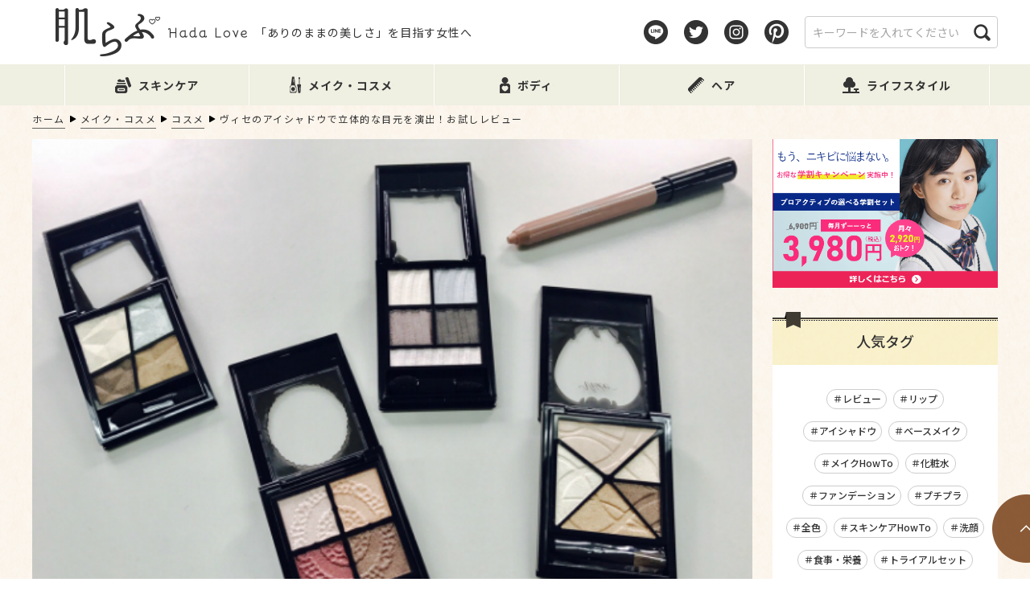

--- FILE ---
content_type: text/html; charset=UTF-8
request_url: https://hadalove.jp/visee-eyeshadow-179732
body_size: 23609
content:
<!doctype html>
<html lang="ja">
<head>
<meta charset="UTF-8" />

<title>ヴィセのアイシャドウで立体的な目元を演出！お試しレビュー ｜ 肌らぶ</title>
<meta name="description"  content="※ 本記事にはプロモーションを含む場合があります。ブランドコンセプトに「RICH GLAM（リッチグラム）」を掲げる、コーセーのメイクアップブランド「Visee（ヴィセ）」。 パッチリとした大きな目、" />

<meta name="format-detection" content="telephone=no">
<meta http-equiv="X-UA-Compatible" content="IE=edge">
<!-- viewport -->
<script type="text/javascript" src="https://hadalove.jp/wp-content/themes/hadalove/js/lib/viewport.js"></script>
<noscript><meta name="viewport" content="width=device-width, initial-scale=1.0, maximum-scale=1.0, user-scalable=0"></noscript>
<!-- /viewport -->

<meta name="robots" content="index,follow">




<!--[if lt IE 9]>
<script src="https://hadalove.jp/wp-content/themes/hadalove/js/lib/if-lt-ie-9/html5shiv-master/src/html5shiv.js"></script>
<script src="https://hadalove.jp/wp-content/themes/hadalove/js/lib/if-lt-ie-9/css3-mediaqueries/css3-mediaqueries.js"></script>
<![endif]-->




<!-- GoogleWebFont -->
<link href="https://fonts.googleapis.com/css?family=Noto+Sans+JP:100,300,400,500,700,900&display=swap" rel="stylesheet">
<link href="https://fonts.googleapis.com/css?family=Noto+Serif+JP:200,300,400,500,600,700,900&display=swap&subset=japanese" rel="stylesheet">
<link href="https://fonts.googleapis.com/css2?family=Roboto+Slab:wght@100;200;300;400;500;600;700;800;900&display=swap" rel="stylesheet">
<!-- /GoogleWebFont -->




<!-- 全ページ共通のcssファイルを読込み -->
<link rel="stylesheet" type="text/css" href="https://hadalove.jp/wp-content/themes/hadalove/css/reset.css">
<link rel="stylesheet" type="text/css" href="https://hadalove.jp/wp-content/themes/hadalove/css/style.css">
<link rel="stylesheet" type="text/css" href="https://hadalove.jp/wp-content/themes/hadalove/css/module.css">
<link rel="stylesheet" type="text/css" href="https://hadalove.jp/wp-content/themes/hadalove/css/animate.css">
<link rel="stylesheet" type="text/css" href="https://hadalove.jp/wp-content/themes/hadalove/css/form.css">
<link rel="stylesheet" type="text/css" href="https://hadalove.jp/wp-content/themes/hadalove/css/class.css">
<link rel="stylesheet" type="text/css" href="https://hadalove.jp/wp-content/themes/hadalove/css/ie.css">
<link rel="stylesheet" type="text/css" href="https://hadalove.jp/wp-content/themes/hadalove/css/wp-visual-editor.css">
<!-- /全ページ共通のcssファイル -->


<!-- jQuery@Lib|Plg -->
<script type="text/javascript" src="https://hadalove.jp/wp-content/themes/hadalove/js/lib/jquery-1.11.3.min.js"></script>
<!-- /jQuery@Lib|Plg -->
<!-- js@common -->
<script type="text/javascript" src="https://hadalove.jp/wp-content/themes/hadalove/js/common.js"></script>
<!-- /js@common -->


<link rel="stylesheet" type="text/css" href="https://hadalove.jp/wp-content/themes/hadalove/css/lower.css">
<script type="text/javascript" src="https://hadalove.jp/wp-content/themes/hadalove/js/lower.js"></script>




<!--	トラッキングコード/Start	-->
<meta name="google-site-verification" content="cgB5gKBF9GvZMkH9HH1m9gqsTWXUzi-HV8jGQ2cxubI" />


<!--旧GAのトラッキングタグ ここから
<script>
  (function(i,s,o,g,r,a,m){i['zAnalyticsObject']=r;i[r]=i[r]||function(){
  (i[r].q=i[r].q||[]).push(arguments)},i[r].l=1*new Date();a=s.createElement(o),
  m=s.getElementsByTagName(o)[0];a.async=1;a.src=g;m.parentNode.insertBefore(a,m)
  })(window,document,'script','//www.google-analytics.com/analytics.js','ga');
  ga('create', 'UA-51351454-1', 'hadalove.jp');
  ga('require', 'displayfeatures');
  ga('set', 'anonymizeIp', true);
  ga('send', 'pageview');
</script>
旧GAのトラッキングタグ ここまで-->


<!-- Global site tag (gtag.js) - Google Analytics ここから
<script async src="https://www.googletagmanager.com/gtag/js?id=UA-51351454-1"></script>
<script>
  window.dataLayer = window.dataLayer || [];
  function gtag(){dataLayer.push(arguments);}
  gtag('js', new Date());

  gtag('config', 'UA-51351454-1');
</script>
Global site tag (gtag.js) - Google Analytics ここまで-->

<script async='async' src='https://www.googletagservices.com/tag/js/gpt.js'></script>
<script>
var googletag = googletag || {};
googletag.cmd = googletag.cmd || [];
</script>


<script>
googletag.cmd.push(function() {
googletag.defineSlot('/9116787/肌らぶ', [300, 250], '1013212').setTargeting('gngp_group',[String(Math.floor(Math.random() * 100))]).addService(googletag.pubads());
googletag.defineSlot('/9116787/肌らぶ4', [300, 250], '1015481').setTargeting('gngp_group',[String(Math.floor(Math.random() * 100))]).addService(googletag.pubads());
googletag.defineSlot('/9116787/肌らぶ5', [300, 250], '1015496').setTargeting('gngp_group',[String(Math.floor(Math.random() * 100))]).addService(googletag.pubads());
googletag.defineSlot('/9116787/肌らぶ6', [300, 250], '1015523').setTargeting('gngp_group',[String(Math.floor(Math.random() * 100))]).addService(googletag.pubads());
googletag.pubads().enableSingleRequest();
googletag.enableServices();
});
</script>


<!-- Global site tag (gtag.js) - Google Ads: 663404492 -->
<script async src="https://www.googletagmanager.com/gtag/js?id=AW-663404492"></script>
<script>
  window.dataLayer = window.dataLayer || [];
  function gtag(){dataLayer.push(arguments);}

 gtag('set', 'linker', {
   'domains': ['hadalove.jp','impinch.com', 'urr.jp']
   });

  gtag('js', new Date());

  gtag('config', 'AW-663404492');
</script>

<script type="text/javascript">
window.onscroll = function(){
    var BrowserWidth = (window.innerWidth || document.documentElement.clientWidth || document.body.clientWidth || 0);
    if(BrowserWidth <= 660) {
        var element = document.getElementById("scroll-back-to-top-btn");
        if(element) {
            if(element.style.bottom != document.getElementById("smp-overlay").offsetHeight) {
                element.style.bottom = (document.getElementById("smp-overlay").offsetHeight + "px");
            }
        }
    }
};
</script>


<script type="text/javascript" language="javascript">
var vc_pid = "884738983";
</script><script type="text/javascript" src="//aml.valuecommerce.com/vcdal.js" async></script>


<script>
  var googletag = googletag || {};
  googletag.cmd = googletag.cmd || [];
</script>


<script>
  googletag.cmd.push(function() {
    googletag.defineSlot('/21669789156/hada-love-af_header', [336, 280], 'div-gpt-ad-1513077330699-0').addService(googletag.pubads());
    googletag.pubads().enableSingleRequest();
    googletag.pubads().collapseEmptyDivs();
    googletag.enableServices();
  });
</script>


<script async='async' src='https://www.googletagservices.com/tag/js/gpt.js'></script>
<script>
  var googletag = googletag || {};
  googletag.cmd = googletag.cmd || [];
</script>


<script>
  googletag.cmd.push(function() {
    googletag.defineSlot('/9116787/1388374', ['fluid', [300, 250]], '1388374').addService(googletag.pubads());
    googletag.pubads().enableSingleRequest();
    googletag.enableServices();
  });
</script>
<!--	END/トラッキングコード	-->


<meta name='robots' content='max-image-preview:large' />

<!-- Google Tag Manager for WordPress by gtm4wp.com -->
<script data-cfasync="false" data-pagespeed-no-defer>
	var gtm4wp_datalayer_name = "dataLayer";
	var dataLayer = dataLayer || [];
</script>
<!-- End Google Tag Manager for WordPress by gtm4wp.com --><script type="text/javascript">
/* <![CDATA[ */
window._wpemojiSettings = {"baseUrl":"https:\/\/s.w.org\/images\/core\/emoji\/15.0.3\/72x72\/","ext":".png","svgUrl":"https:\/\/s.w.org\/images\/core\/emoji\/15.0.3\/svg\/","svgExt":".svg","source":{"concatemoji":"https:\/\/hadalove.jp\/wp-includes\/js\/wp-emoji-release.min.js?ver=6.6.4"}};
/*! This file is auto-generated */
!function(i,n){var o,s,e;function c(e){try{var t={supportTests:e,timestamp:(new Date).valueOf()};sessionStorage.setItem(o,JSON.stringify(t))}catch(e){}}function p(e,t,n){e.clearRect(0,0,e.canvas.width,e.canvas.height),e.fillText(t,0,0);var t=new Uint32Array(e.getImageData(0,0,e.canvas.width,e.canvas.height).data),r=(e.clearRect(0,0,e.canvas.width,e.canvas.height),e.fillText(n,0,0),new Uint32Array(e.getImageData(0,0,e.canvas.width,e.canvas.height).data));return t.every(function(e,t){return e===r[t]})}function u(e,t,n){switch(t){case"flag":return n(e,"\ud83c\udff3\ufe0f\u200d\u26a7\ufe0f","\ud83c\udff3\ufe0f\u200b\u26a7\ufe0f")?!1:!n(e,"\ud83c\uddfa\ud83c\uddf3","\ud83c\uddfa\u200b\ud83c\uddf3")&&!n(e,"\ud83c\udff4\udb40\udc67\udb40\udc62\udb40\udc65\udb40\udc6e\udb40\udc67\udb40\udc7f","\ud83c\udff4\u200b\udb40\udc67\u200b\udb40\udc62\u200b\udb40\udc65\u200b\udb40\udc6e\u200b\udb40\udc67\u200b\udb40\udc7f");case"emoji":return!n(e,"\ud83d\udc26\u200d\u2b1b","\ud83d\udc26\u200b\u2b1b")}return!1}function f(e,t,n){var r="undefined"!=typeof WorkerGlobalScope&&self instanceof WorkerGlobalScope?new OffscreenCanvas(300,150):i.createElement("canvas"),a=r.getContext("2d",{willReadFrequently:!0}),o=(a.textBaseline="top",a.font="600 32px Arial",{});return e.forEach(function(e){o[e]=t(a,e,n)}),o}function t(e){var t=i.createElement("script");t.src=e,t.defer=!0,i.head.appendChild(t)}"undefined"!=typeof Promise&&(o="wpEmojiSettingsSupports",s=["flag","emoji"],n.supports={everything:!0,everythingExceptFlag:!0},e=new Promise(function(e){i.addEventListener("DOMContentLoaded",e,{once:!0})}),new Promise(function(t){var n=function(){try{var e=JSON.parse(sessionStorage.getItem(o));if("object"==typeof e&&"number"==typeof e.timestamp&&(new Date).valueOf()<e.timestamp+604800&&"object"==typeof e.supportTests)return e.supportTests}catch(e){}return null}();if(!n){if("undefined"!=typeof Worker&&"undefined"!=typeof OffscreenCanvas&&"undefined"!=typeof URL&&URL.createObjectURL&&"undefined"!=typeof Blob)try{var e="postMessage("+f.toString()+"("+[JSON.stringify(s),u.toString(),p.toString()].join(",")+"));",r=new Blob([e],{type:"text/javascript"}),a=new Worker(URL.createObjectURL(r),{name:"wpTestEmojiSupports"});return void(a.onmessage=function(e){c(n=e.data),a.terminate(),t(n)})}catch(e){}c(n=f(s,u,p))}t(n)}).then(function(e){for(var t in e)n.supports[t]=e[t],n.supports.everything=n.supports.everything&&n.supports[t],"flag"!==t&&(n.supports.everythingExceptFlag=n.supports.everythingExceptFlag&&n.supports[t]);n.supports.everythingExceptFlag=n.supports.everythingExceptFlag&&!n.supports.flag,n.DOMReady=!1,n.readyCallback=function(){n.DOMReady=!0}}).then(function(){return e}).then(function(){var e;n.supports.everything||(n.readyCallback(),(e=n.source||{}).concatemoji?t(e.concatemoji):e.wpemoji&&e.twemoji&&(t(e.twemoji),t(e.wpemoji)))}))}((window,document),window._wpemojiSettings);
/* ]]> */
</script>
<style id='wp-emoji-styles-inline-css' type='text/css'>

	img.wp-smiley, img.emoji {
		display: inline !important;
		border: none !important;
		box-shadow: none !important;
		height: 1em !important;
		width: 1em !important;
		margin: 0 0.07em !important;
		vertical-align: -0.1em !important;
		background: none !important;
		padding: 0 !important;
	}
</style>
<link rel='stylesheet' id='wp-block-library-css' href='https://hadalove.jp/wp-includes/css/dist/block-library/style.min.css?ver=6.6.4' type='text/css' media='all' />
<style id='classic-theme-styles-inline-css' type='text/css'>
/*! This file is auto-generated */
.wp-block-button__link{color:#fff;background-color:#32373c;border-radius:9999px;box-shadow:none;text-decoration:none;padding:calc(.667em + 2px) calc(1.333em + 2px);font-size:1.125em}.wp-block-file__button{background:#32373c;color:#fff;text-decoration:none}
</style>
<style id='global-styles-inline-css' type='text/css'>
:root{--wp--preset--aspect-ratio--square: 1;--wp--preset--aspect-ratio--4-3: 4/3;--wp--preset--aspect-ratio--3-4: 3/4;--wp--preset--aspect-ratio--3-2: 3/2;--wp--preset--aspect-ratio--2-3: 2/3;--wp--preset--aspect-ratio--16-9: 16/9;--wp--preset--aspect-ratio--9-16: 9/16;--wp--preset--color--black: #000000;--wp--preset--color--cyan-bluish-gray: #abb8c3;--wp--preset--color--white: #ffffff;--wp--preset--color--pale-pink: #f78da7;--wp--preset--color--vivid-red: #cf2e2e;--wp--preset--color--luminous-vivid-orange: #ff6900;--wp--preset--color--luminous-vivid-amber: #fcb900;--wp--preset--color--light-green-cyan: #7bdcb5;--wp--preset--color--vivid-green-cyan: #00d084;--wp--preset--color--pale-cyan-blue: #8ed1fc;--wp--preset--color--vivid-cyan-blue: #0693e3;--wp--preset--color--vivid-purple: #9b51e0;--wp--preset--gradient--vivid-cyan-blue-to-vivid-purple: linear-gradient(135deg,rgba(6,147,227,1) 0%,rgb(155,81,224) 100%);--wp--preset--gradient--light-green-cyan-to-vivid-green-cyan: linear-gradient(135deg,rgb(122,220,180) 0%,rgb(0,208,130) 100%);--wp--preset--gradient--luminous-vivid-amber-to-luminous-vivid-orange: linear-gradient(135deg,rgba(252,185,0,1) 0%,rgba(255,105,0,1) 100%);--wp--preset--gradient--luminous-vivid-orange-to-vivid-red: linear-gradient(135deg,rgba(255,105,0,1) 0%,rgb(207,46,46) 100%);--wp--preset--gradient--very-light-gray-to-cyan-bluish-gray: linear-gradient(135deg,rgb(238,238,238) 0%,rgb(169,184,195) 100%);--wp--preset--gradient--cool-to-warm-spectrum: linear-gradient(135deg,rgb(74,234,220) 0%,rgb(151,120,209) 20%,rgb(207,42,186) 40%,rgb(238,44,130) 60%,rgb(251,105,98) 80%,rgb(254,248,76) 100%);--wp--preset--gradient--blush-light-purple: linear-gradient(135deg,rgb(255,206,236) 0%,rgb(152,150,240) 100%);--wp--preset--gradient--blush-bordeaux: linear-gradient(135deg,rgb(254,205,165) 0%,rgb(254,45,45) 50%,rgb(107,0,62) 100%);--wp--preset--gradient--luminous-dusk: linear-gradient(135deg,rgb(255,203,112) 0%,rgb(199,81,192) 50%,rgb(65,88,208) 100%);--wp--preset--gradient--pale-ocean: linear-gradient(135deg,rgb(255,245,203) 0%,rgb(182,227,212) 50%,rgb(51,167,181) 100%);--wp--preset--gradient--electric-grass: linear-gradient(135deg,rgb(202,248,128) 0%,rgb(113,206,126) 100%);--wp--preset--gradient--midnight: linear-gradient(135deg,rgb(2,3,129) 0%,rgb(40,116,252) 100%);--wp--preset--font-size--small: 13px;--wp--preset--font-size--medium: 20px;--wp--preset--font-size--large: 36px;--wp--preset--font-size--x-large: 42px;--wp--preset--spacing--20: 0.44rem;--wp--preset--spacing--30: 0.67rem;--wp--preset--spacing--40: 1rem;--wp--preset--spacing--50: 1.5rem;--wp--preset--spacing--60: 2.25rem;--wp--preset--spacing--70: 3.38rem;--wp--preset--spacing--80: 5.06rem;--wp--preset--shadow--natural: 6px 6px 9px rgba(0, 0, 0, 0.2);--wp--preset--shadow--deep: 12px 12px 50px rgba(0, 0, 0, 0.4);--wp--preset--shadow--sharp: 6px 6px 0px rgba(0, 0, 0, 0.2);--wp--preset--shadow--outlined: 6px 6px 0px -3px rgba(255, 255, 255, 1), 6px 6px rgba(0, 0, 0, 1);--wp--preset--shadow--crisp: 6px 6px 0px rgba(0, 0, 0, 1);}:where(.is-layout-flex){gap: 0.5em;}:where(.is-layout-grid){gap: 0.5em;}body .is-layout-flex{display: flex;}.is-layout-flex{flex-wrap: wrap;align-items: center;}.is-layout-flex > :is(*, div){margin: 0;}body .is-layout-grid{display: grid;}.is-layout-grid > :is(*, div){margin: 0;}:where(.wp-block-columns.is-layout-flex){gap: 2em;}:where(.wp-block-columns.is-layout-grid){gap: 2em;}:where(.wp-block-post-template.is-layout-flex){gap: 1.25em;}:where(.wp-block-post-template.is-layout-grid){gap: 1.25em;}.has-black-color{color: var(--wp--preset--color--black) !important;}.has-cyan-bluish-gray-color{color: var(--wp--preset--color--cyan-bluish-gray) !important;}.has-white-color{color: var(--wp--preset--color--white) !important;}.has-pale-pink-color{color: var(--wp--preset--color--pale-pink) !important;}.has-vivid-red-color{color: var(--wp--preset--color--vivid-red) !important;}.has-luminous-vivid-orange-color{color: var(--wp--preset--color--luminous-vivid-orange) !important;}.has-luminous-vivid-amber-color{color: var(--wp--preset--color--luminous-vivid-amber) !important;}.has-light-green-cyan-color{color: var(--wp--preset--color--light-green-cyan) !important;}.has-vivid-green-cyan-color{color: var(--wp--preset--color--vivid-green-cyan) !important;}.has-pale-cyan-blue-color{color: var(--wp--preset--color--pale-cyan-blue) !important;}.has-vivid-cyan-blue-color{color: var(--wp--preset--color--vivid-cyan-blue) !important;}.has-vivid-purple-color{color: var(--wp--preset--color--vivid-purple) !important;}.has-black-background-color{background-color: var(--wp--preset--color--black) !important;}.has-cyan-bluish-gray-background-color{background-color: var(--wp--preset--color--cyan-bluish-gray) !important;}.has-white-background-color{background-color: var(--wp--preset--color--white) !important;}.has-pale-pink-background-color{background-color: var(--wp--preset--color--pale-pink) !important;}.has-vivid-red-background-color{background-color: var(--wp--preset--color--vivid-red) !important;}.has-luminous-vivid-orange-background-color{background-color: var(--wp--preset--color--luminous-vivid-orange) !important;}.has-luminous-vivid-amber-background-color{background-color: var(--wp--preset--color--luminous-vivid-amber) !important;}.has-light-green-cyan-background-color{background-color: var(--wp--preset--color--light-green-cyan) !important;}.has-vivid-green-cyan-background-color{background-color: var(--wp--preset--color--vivid-green-cyan) !important;}.has-pale-cyan-blue-background-color{background-color: var(--wp--preset--color--pale-cyan-blue) !important;}.has-vivid-cyan-blue-background-color{background-color: var(--wp--preset--color--vivid-cyan-blue) !important;}.has-vivid-purple-background-color{background-color: var(--wp--preset--color--vivid-purple) !important;}.has-black-border-color{border-color: var(--wp--preset--color--black) !important;}.has-cyan-bluish-gray-border-color{border-color: var(--wp--preset--color--cyan-bluish-gray) !important;}.has-white-border-color{border-color: var(--wp--preset--color--white) !important;}.has-pale-pink-border-color{border-color: var(--wp--preset--color--pale-pink) !important;}.has-vivid-red-border-color{border-color: var(--wp--preset--color--vivid-red) !important;}.has-luminous-vivid-orange-border-color{border-color: var(--wp--preset--color--luminous-vivid-orange) !important;}.has-luminous-vivid-amber-border-color{border-color: var(--wp--preset--color--luminous-vivid-amber) !important;}.has-light-green-cyan-border-color{border-color: var(--wp--preset--color--light-green-cyan) !important;}.has-vivid-green-cyan-border-color{border-color: var(--wp--preset--color--vivid-green-cyan) !important;}.has-pale-cyan-blue-border-color{border-color: var(--wp--preset--color--pale-cyan-blue) !important;}.has-vivid-cyan-blue-border-color{border-color: var(--wp--preset--color--vivid-cyan-blue) !important;}.has-vivid-purple-border-color{border-color: var(--wp--preset--color--vivid-purple) !important;}.has-vivid-cyan-blue-to-vivid-purple-gradient-background{background: var(--wp--preset--gradient--vivid-cyan-blue-to-vivid-purple) !important;}.has-light-green-cyan-to-vivid-green-cyan-gradient-background{background: var(--wp--preset--gradient--light-green-cyan-to-vivid-green-cyan) !important;}.has-luminous-vivid-amber-to-luminous-vivid-orange-gradient-background{background: var(--wp--preset--gradient--luminous-vivid-amber-to-luminous-vivid-orange) !important;}.has-luminous-vivid-orange-to-vivid-red-gradient-background{background: var(--wp--preset--gradient--luminous-vivid-orange-to-vivid-red) !important;}.has-very-light-gray-to-cyan-bluish-gray-gradient-background{background: var(--wp--preset--gradient--very-light-gray-to-cyan-bluish-gray) !important;}.has-cool-to-warm-spectrum-gradient-background{background: var(--wp--preset--gradient--cool-to-warm-spectrum) !important;}.has-blush-light-purple-gradient-background{background: var(--wp--preset--gradient--blush-light-purple) !important;}.has-blush-bordeaux-gradient-background{background: var(--wp--preset--gradient--blush-bordeaux) !important;}.has-luminous-dusk-gradient-background{background: var(--wp--preset--gradient--luminous-dusk) !important;}.has-pale-ocean-gradient-background{background: var(--wp--preset--gradient--pale-ocean) !important;}.has-electric-grass-gradient-background{background: var(--wp--preset--gradient--electric-grass) !important;}.has-midnight-gradient-background{background: var(--wp--preset--gradient--midnight) !important;}.has-small-font-size{font-size: var(--wp--preset--font-size--small) !important;}.has-medium-font-size{font-size: var(--wp--preset--font-size--medium) !important;}.has-large-font-size{font-size: var(--wp--preset--font-size--large) !important;}.has-x-large-font-size{font-size: var(--wp--preset--font-size--x-large) !important;}
:where(.wp-block-post-template.is-layout-flex){gap: 1.25em;}:where(.wp-block-post-template.is-layout-grid){gap: 1.25em;}
:where(.wp-block-columns.is-layout-flex){gap: 2em;}:where(.wp-block-columns.is-layout-grid){gap: 2em;}
:root :where(.wp-block-pullquote){font-size: 1.5em;line-height: 1.6;}
</style>
<link rel='stylesheet' id='contact-form-7-css' href='https://hadalove.jp/wp-content/plugins/contact-form-7/includes/css/styles.css?ver=5.7.7' type='text/css' media='all' />
<link rel='stylesheet' id='main-style-css' href='https://hadalove.jp/wp-content/themes/hadalove/style.css?ver=6.6.4' type='text/css' media='all' />
<link rel='stylesheet' id='__EPYT__style-css' href='https://hadalove.jp/wp-content/plugins/youtube-embed-plus/styles/ytprefs.min.css?ver=14.2.1.2' type='text/css' media='all' />
<style id='__EPYT__style-inline-css' type='text/css'>

                .epyt-gallery-thumb {
                        width: 33.333%;
                }
                
</style>
<script type="text/javascript" src="https://hadalove.jp/wp-includes/js/jquery/jquery.min.js?ver=3.7.1" id="jquery-core-js"></script>
<script type="text/javascript" src="https://hadalove.jp/wp-includes/js/jquery/jquery-migrate.min.js?ver=3.4.1" id="jquery-migrate-js"></script>
<script type="text/javascript" id="__ytprefs__-js-extra">
/* <![CDATA[ */
var _EPYT_ = {"ajaxurl":"https:\/\/hadalove.jp\/wp-admin\/admin-ajax.php","security":"0a002b0217","gallery_scrolloffset":"20","eppathtoscripts":"https:\/\/hadalove.jp\/wp-content\/plugins\/youtube-embed-plus\/scripts\/","eppath":"https:\/\/hadalove.jp\/wp-content\/plugins\/youtube-embed-plus\/","epresponsiveselector":"[\"iframe.__youtube_prefs__\",\"iframe[src*='youtube.com']\",\"iframe[src*='youtube-nocookie.com']\",\"iframe[data-ep-src*='youtube.com']\",\"iframe[data-ep-src*='youtube-nocookie.com']\",\"iframe[data-ep-gallerysrc*='youtube.com']\"]","epdovol":"1","version":"14.2.1.2","evselector":"iframe.__youtube_prefs__[src], iframe[src*=\"youtube.com\/embed\/\"], iframe[src*=\"youtube-nocookie.com\/embed\/\"]","ajax_compat":"","maxres_facade":"eager","ytapi_load":"light","pause_others":"","stopMobileBuffer":"1","facade_mode":"","not_live_on_channel":"","vi_active":"","vi_js_posttypes":[]};
/* ]]> */
</script>
<script type="text/javascript" src="https://hadalove.jp/wp-content/plugins/youtube-embed-plus/scripts/ytprefs.min.js?ver=14.2.1.2" id="__ytprefs__-js"></script>
<link rel="https://api.w.org/" href="https://hadalove.jp/wp-json/" /><link rel="alternate" title="JSON" type="application/json" href="https://hadalove.jp/wp-json/wp/v2/posts/179732" /><link rel="canonical" href="https://hadalove.jp/visee-eyeshadow-179732" />
<link rel='shortlink' href='https://hadalove.jp/?p=179732' />
<link rel="alternate" title="oEmbed (JSON)" type="application/json+oembed" href="https://hadalove.jp/wp-json/oembed/1.0/embed?url=https%3A%2F%2Fhadalove.jp%2Fvisee-eyeshadow-179732" />
<link rel="alternate" title="oEmbed (XML)" type="text/xml+oembed" href="https://hadalove.jp/wp-json/oembed/1.0/embed?url=https%3A%2F%2Fhadalove.jp%2Fvisee-eyeshadow-179732&#038;format=xml" />
		<script type="text/javascript">
				(function(c,l,a,r,i,t,y){
					c[a]=c[a]||function(){(c[a].q=c[a].q||[]).push(arguments)};t=l.createElement(r);t.async=1;
					t.src="https://www.clarity.ms/tag/"+i+"?ref=wordpress";y=l.getElementsByTagName(r)[0];y.parentNode.insertBefore(t,y);
				})(window, document, "clarity", "script", "cyq8ghudjt");
		</script>
		
<!-- Google Tag Manager for WordPress by gtm4wp.com -->
<!-- GTM Container placement set to footer -->
<script data-cfasync="false" data-pagespeed-no-defer>
	var dataLayer_content = {"pagePostType":"post","pagePostType2":"single-post","pageCategory":["cosmetics"],"pageAttributes":["eyeshadow-2","visee","item-reviews"],"pagePostAuthor":"肌らぶ編集部"};
	dataLayer.push( dataLayer_content );
</script>
<script data-cfasync="false">
(function(w,d,s,l,i){w[l]=w[l]||[];w[l].push({'gtm.start':
new Date().getTime(),event:'gtm.js'});var f=d.getElementsByTagName(s)[0],
j=d.createElement(s),dl=l!='dataLayer'?'&l='+l:'';j.async=true;j.src=
'//www.googletagmanager.com/gtm.js?id='+i+dl;f.parentNode.insertBefore(j,f);
})(window,document,'script','dataLayer','GTM-TXTRHSB');
</script>
<!-- End Google Tag Manager for WordPress by gtm4wp.com --><link rel="apple-touch-icon" sizes="180x180" href="/wp-content/uploads/fbrfg/apple-touch-icon.png">
<link rel="icon" type="image/png" sizes="32x32" href="/wp-content/uploads/fbrfg/favicon-32x32.png">
<link rel="icon" type="image/png" sizes="16x16" href="/wp-content/uploads/fbrfg/favicon-16x16.png">
<link rel="manifest" href="/wp-content/uploads/fbrfg/site.webmanifest">
<link rel="mask-icon" href="/wp-content/uploads/fbrfg/safari-pinned-tab.svg" color="#5bbad5">
<link rel="shortcut icon" href="/wp-content/uploads/fbrfg/favicon.ico">
<meta name="msapplication-TileColor" content="#da532c">
<meta name="msapplication-config" content="/wp-content/uploads/fbrfg/browserconfig.xml">
<meta name="theme-color" content="#ffffff"><meta property="og:title" content="ヴィセのアイシャドウで立体的な目元を演出！お試しレビュー ｜ 肌らぶ" />
<meta property="og:description" content="※ 本記事にはプロモーションを含む場合があります。ブランドコンセプトに「RICH GLAM（リッチグラム）」を掲げる、コーセーのメイクアップブランド「Visee（ヴィセ）」。 パッチリとした大きな目、" />
<meta property="og:type" content="article" />
<meta property="og:url" content="https://hadalove.jp/visee-eyeshadow-179732" />
<meta property="og:image" content="https://hadalove.jp/wp-content/uploads/2017/06/2e8efece6ab4c4d6e24b37cffa765c201.jpg" />
<meta property="og:site_name" content="肌らぶ" />
<meta name="twitter:card" content="summary_large_image" />
<meta name="twitter:site" content="@hadalove_jp" />
<meta name="twitter:domain" content="twitter.com/hadalove_jp" />
<meta name="twitter:title" content="ヴィセのアイシャドウで立体的な目元を演出！お試しレビュー ｜ 肌らぶ" />
<meta name="twitter:description" content="※ 本記事にはプロモーションを含む場合があります。ブランドコンセプトに「RICH GLAM（リッチグラム）」を掲げる、コーセーのメイクアップブランド「Visee（ヴィセ）」。 パッチリとした大きな目、" />
<meta property="og:locale" content="ja_JP" />
<meta property="fb:admins" content="100003297557835" />
<link rel="icon" href="https://hadalove.jp/wp-content/uploads/2020/07/cropped-tw_top-32x32.png" sizes="32x32" />
<link rel="icon" href="https://hadalove.jp/wp-content/uploads/2020/07/cropped-tw_top-192x192.png" sizes="192x192" />
<link rel="apple-touch-icon" href="https://hadalove.jp/wp-content/uploads/2020/07/cropped-tw_top-180x180.png" />
<meta name="msapplication-TileImage" content="https://hadalove.jp/wp-content/uploads/2020/07/cropped-tw_top-270x270.png" />
		<style type="text/css" id="wp-custom-css">
			.center{
	text-align : center;
}

.mt0{
	margin-top : 0px;
}

.margin-b50{
	margin-bottom : 50px;
}

.under0{
	margin-bottom : 0px!important;
}


@media only screen and (min-width: 600px) {

/*レスポンシブ用PC左右コンテンツ*/
	.responbox .lbox img {
		width:100%;
		box-sizing:border-box;
	}

	/*50%*/
	.responbox50 .lbox {
		float:left;
		padding-right:7px;
		width:50%;
		box-sizing:border-box;
	}

	.responbox50 .rbox {
		float:left;
		padding-left:7px;
		box-sizing:border-box;
		width:50%;
	}
}

@media print, screen and (min-width: 901px){
	table tr:first-child th, table tr:first-child td {
		padding-top: inherit;
	}
}


/**会話吹き出しアイコン**/
.balloon5 {
  width: 100%;
  margin: 1.5em 0;
  overflow: hidden;
}

.balloon5 .faceicon {
  float: left;
  margin-right: -90px;
  width: 80px;
}

.balloon5 .faceicon img{
  width: 100%;
  height: auto;
  border: solid 3px #efefe2;
  border-radius: 50%;
}

.balloon5 .chatting {
  width: 100%;
}

.says {
  display: inline-block;
  position: relative; 
  margin: 5px 0 0 105px;
  /**padding: 17px 13px;**/
  border-radius: 12px;
  background: #efefe2;
}

.says:after {
  content: "";
  display: inline-block;
  position: absolute;
  top: 18px; 
  left: -24px;
  border: 12px solid transparent;
  border-right: 12px solid #efefe2;
}

.says p {
  margin: 0;
  padding: 0;
}

/**マーカー**/
.y-marker {
	font-weight : bold;
 	background:linear-gradient(transparent 70%, #ff6 60%);
}	

.r-marker {
	font-weight : bold;
 	background:linear-gradient(transparent 70%, #ff9999 60%);
}	

/**ボックス**/
.orangebox {
	margin: auto;
	background: #ffffff;
	width : 80%;
	border : #FFC107 solid 1px;
}
.orangebox .box-title {
	font-size: 1.2em;
  background: #FFC107;
  padding: 4px;
  text-align: center;
  color: #fff;
  font-weight: bold;
  letter-spacing: 0.05em;
}
.orangebox p {
  padding: 15px 20px;
  margin: 0;
}

/**clear borh**/
.clear{
	clear : both;
}

/********************************
かんたんリンク
*********************************/
/* 枠 */
div.easyLink-box{
margin: 0 auto !important;
padding: 1em 1.5em !important;
background-color: #fafafa!important;
border:none!important;
border-radius: 4px;
box-shadow: 0px 2px 5px 0 rgba(0,0,0,.26);
line-height: 1.5;
max-width:90%!important;
}
@media screen and (max-width: 703px){
div.easyLink-box {
text-align:center;
max-height:none!important;
padding: 10px!important;
}}
@media screen and (max-width: 620px){
div.easyLink-box{
display:block!important;	
}
}
@media screen and (max-width: 480px){
div.easyLink-box{
max-width:100%!important;
}
}
/* 商品名 */
div.easyLink-box div.easyLink-info p.easyLink-info-name{
text-align:center;
}
div.easyLink-box div.easyLink-info p.easyLink-info-name a {
font-size:14px;
color: #565656!important;
}
div.easyLink-box div.easyLink-info p.easyLink-info-name a:hover {
color:#337AB7!important; 
}
@media screen and (max-width: 703px){
div.easyLink-box div.easyLink-info p.easyLink-info-name a {
font-size:14px;
}
}
/* 画像 */
@media screen and (min-width: 704px){
div.easyLink-box div.easyLink-img {
margin-top: 1em;
}
div.easyLink-box div.easyLink-img p.easyLink-img-box {
align-items: start!important;
}}
@media screen and (min-width:481px) and (max-width: 620px){
div.easyLink-box div.easyLink-img{   
display:inline-block!important;
}
}
div.easyLink-box div.easyLink-img a.easyLink-arrow-left img, 
div.easyLink-box div.easyLink-img a.easyLink-arrow-right img {/*左右矢印の影非表示*/
box-shadow:none;
}
/* ボタン */
div.easyLink-box div.easyLink-info p.easyLink-info-btn a {
border-radius: 20px!important;	
line-height:40px!important;
width:75%!important;
font-size:.8em!important;
}
@media screen and (min-width: 704px){
div.easyLink-box div.easyLink-info p.easyLink-info-btn {
margin-top: .5em!important;
justify-content: center!important;
}
div.easyLink-box div.easyLink-info p.easyLink-info-btn a {
margin: .5em 0 0 0 !important;
}
}
@media screen and (max-width: 703px){
div.easyLink-box div.easyLink-info p.easyLink-info-btn {
margin-top: .2em!important;
}
div.easyLink-box div.easyLink-info p.easyLink-info-btn a {
display: inline-block!important;
margin-top: .5em!important;
margin-bottom: 0!important;
}}
@media screen and (max-width: 620px){
div.easyLink-box div.easyLink-info p.easyLink-info-btn a {
width:85%!important;
}}
p.easyLink-info-maker{/*メーカーを非表示にしたい場合*/
display:none;
}
p.easyLink-info-model{/*モデルを非表示にしたい場合*/
display:none;
}		</style>
		

<!-- Begin Mieruca Embed Code --> <script type="text/javascript" id="mierucajs"> window.__fid = window.__fid || [];__fid.push([512433928]); (function() { function mieruca(){if(typeof window.__fjsld != "undefined") return; window.__fjsld = 1; var fjs = document.createElement('script'); fjs.type = 'text/javascript'; fjs.async = true; fjs.id = "fjssync"; var timestamp = new Date;fjs.src = ('https:' == document.location.protocol ? 'https' : 'http') + '://hm.mieru-ca.com/service/js/mieruca-hm.js?v='+ timestamp.getTime(); var x = document.getElementsByTagName('script')[0]; x.parentNode.insertBefore(fjs, x); }; setTimeout(mieruca, 500); document.readyState != "complete" ? (window.attachEvent ? window.attachEvent("onload", mieruca) : window.addEventListener("load", mieruca, false)) : mieruca(); })(); </script> <!-- End Mieruca Embed Code -->

</head>
<body class=" lower">



	<div id="wrapper">
		<header id="header">
			<div class="header_bg">
				<div id="header_content" class="pc-flex pc-justify-between pc-align-center">
					<p class="ttl">
						<a href="https://hadalove.jp" class="wrap no_animate main"><img src="https://hadalove.jp/wp-content/themes/hadalove/img/logo.png" width="1" height="1" alt="肌らぶ"><img src="https://hadalove.jp/wp-content/themes/hadalove/img/logo-sp.png" width="1" height="1" alt="肌らぶ"></a>
					</p>
					<p class="ttl2">
						「ありのままの美しさ」を目指す女性へ
					</p>

					<span id="sp-navi_open"><img src="https://hadalove.jp/wp-content/themes/hadalove/img/sp-nav-open.png" width="1" height="1" alt=""></span>
					<span id="sp-search_open"><img src="https://hadalove.jp/wp-content/themes/hadalove/img/form/search_01.png" width="1" height="1" alt=""></span>

					<nav id="nav">
						<span id="sp-nav_close"><img src="https://hadalove.jp/wp-content/themes/hadalove/img/sp-nav-close.png" width="1" height="1" alt=""></span>
						<div id="sp-menu">
							<div class="wrap sp-flex sp-justify-between sp-align-stretch">
								<div class="top">
									<p class="nav_ttl">MENU</p>
								</div>
								<div class="left">
									<ul class="parent">
										<li><p class="nav_ttl2">カテゴリ一覧</p></li>
										<li><a href="https://hadalove.jp/category/skincare" class="flex justify-fstart align-center"><span class="cate-icon cate-icon-01"></span>スキンケア</a></li>
										<li><a href="https://hadalove.jp/category/make" class="flex justify-fstart align-center"><span class="cate-icon cate-icon-02"></span>メイク・コスメ</a></li>
										<li><a href="https://hadalove.jp/category/body" class="flex justify-fstart align-center"><span class="cate-icon cate-icon-03"></span>ボディ</a></li>
										<li><a href="https://hadalove.jp/category/hair" class="flex justify-fstart align-center"><span class="cate-icon cate-icon-04"></span>ヘア</a></li>
										<li><a href="https://hadalove.jp/category/lifestyle" class="flex justify-fstart align-center"><span class="cate-icon cate-icon-05"></span>ライフスタイル</a></li>
									</ul>
									<ul class="child">
										<li><a href="https://hadalove.jp/writer">ライター一覧</a></li>
										<li><a href="https://hadalove.jp/whats-hadalove">肌らぶとは</a></li>
										<li><a href="https://hadalove.jp/site-operation-policy">サイトポリシー</a></li>
										<li><a href="https://hadalove.jp/privacy-policy">プライバシーポリシー</a></li>
										<li><a href="https://hadalove.jp/terms-of-service">利用規約</a></li>
									</ul>
								</div>
								<div class="right">
									<ul>
										<li class="parent">
											<p><a href="https://hadalove.jp/contact">お問い合わせ</a></p>
											<ul class="child">
												<li><a href="https://hadalove.jp/contact/company">広告掲載に関する<br>お問い合わせ</a></li>
												<li><a href="https://hadalove.jp/contact/writer">ライター募集に関する<br>お問い合わせ</a></li>
												<li><a href="https://hadalove.jp/contact/user">サイトに関する<br>お問い合わせ</a></li>
											</ul>
										</li>
									</ul>
								</div>
								<div class="bottom">
									<p class="nav_ttl3"><img src="https://hadalove.jp/wp-content/themes/hadalove/img/nav-logo.png" width="1" height="1" alt="肌らぶ"></p>
									<p class="sns">
										<a href="https://hadalove.jp/tran/sns-line.html" target="_blank"><img src="https://hadalove.jp/wp-content/themes/hadalove/img/sns/icon_01_white.png" width="1" height="1" alt=""></a>
										<a href="https://hadalove.jp/tran/sns-twitter.html" target="_blank"><img src="https://hadalove.jp/wp-content/themes/hadalove/img/sns/icon_02_white.png" width="1" height="1" alt=""></a>
										<a href="https://hadalove.jp/tran/sns-instagram.html" target="_blank"><img src="https://hadalove.jp/wp-content/themes/hadalove/img/sns/icon_03_white.png" width="1" height="1" alt=""></a>
										<a href="https://www.pinterest.jp/hadalovejp" target="_blank"><img src="https://hadalove.jp/wp-content/themes/hadalove/img/sns/icon_04_white.png" width="1" height="1" alt=""></a>
									</p>
								</div>
							</div>
						</div><!-- /.sp-menu -->

						<div id="sp-search_form">
							<div class="wrap sp-flex sp-justify-center sp-align-center">
								<div class="inner">
									<form action="https://hadalove.jp/" method="get">
										<input type="text" name="s" value="" placeholder="キーワードを入れてください" class="input" id="search_s">
										<input type="submit" name="" value="" class="submit">
									</form>
									<div class="tags_area">
										<p class="nav_ttl">人気タグ</p>
										<p class="tags">
											<a class="tag" href="https://hadalove.jp/tag/item-reviews">＃レビュー</a>
<a class="tag" href="https://hadalove.jp/tag/lip">＃リップ</a>
<a class="tag" href="https://hadalove.jp/tag/eyeshadow-2">＃アイシャドウ</a>
<a class="tag" href="https://hadalove.jp/tag/basemake-2">＃ベースメイク</a>
<a class="tag" href="https://hadalove.jp/tag/make-how-to">＃メイクHowTo</a>
<a class="tag" href="https://hadalove.jp/tag/%e5%8c%96%e7%b2%a7%e6%b0%b4">＃化粧水</a>
<a class="tag" href="https://hadalove.jp/tag/foundation">＃ファンデーション</a>
<a class="tag" href="https://hadalove.jp/tag/petite-price">＃プチプラ</a>
<a class="tag" href="https://hadalove.jp/tag/allcolor">＃全色</a>
<a class="tag" href="https://hadalove.jp/tag/skincare-howto">＃スキンケアHowTo</a>
<a class="tag" href="https://hadalove.jp/tag/facialwash">＃洗顔</a>
<a class="tag" href="https://hadalove.jp/tag/%e9%a3%9f%e4%ba%8b%e3%83%bb%e6%a0%84%e9%a4%8a">＃食事・栄養</a>
<a class="tag" href="https://hadalove.jp/tag/trial-set">＃トライアルセット</a>
<a class="tag" href="https://hadalove.jp/tag/%e3%82%ad%e3%83%a3%e3%83%b3%e3%83%9a%e3%83%bc%e3%83%b3">＃キャンペーン</a>
<a class="tag" href="https://hadalove.jp/tag/%e3%82%af%e3%83%ac%e3%83%b3%e3%82%b8%e3%83%b3%e3%82%b0">＃クレンジング</a>
<a class="tag" href="https://hadalove.jp/tag/%e3%83%8b%e3%82%ad%e3%83%93">＃ニキビ</a>
										</p>
									</div>
								</div>
							</div>
						</div><!-- /.sp-search_form -->
					</nav>
					<div id="sp_layer"></div>

					<div class="header_search pc-flex pc-justify-between pc-align-center">
						<p class="header_sns pc-flex pc-justify-between pc-align-center">
							<a href="https://hadalove.jp/tran/sns-line.html" target="_blank"><img src="https://hadalove.jp/wp-content/themes/hadalove/img/sns/icon_01.png" width="1" height="1" alt=""></a>
							<a href="https://hadalove.jp/tran/sns-twitter.html" target="_blank"><img src="https://hadalove.jp/wp-content/themes/hadalove/img/sns/icon_02.png" width="1" height="1" alt=""></a>
							<a href="https://hadalove.jp/tran/sns-instagram.html" target="_blank"><img src="https://hadalove.jp/wp-content/themes/hadalove/img/sns/icon_03.png" width="1" height="1" alt=""></a>
							<a href="https://www.pinterest.jp/hadalovejp" target="_blank"><img src="https://hadalove.jp/wp-content/themes/hadalove/img/sns/icon_04.png" width="1" height="1" alt=""></a>
						</p>
						<form action="https://hadalove.jp/" method="get">
							<input type="text" name="s" value="" placeholder="キーワードを入れてください" class="input" id="search_s">
							<input type="submit" name="" value="" class="submit">
						</form>
					</div><!-- /.header_search -->
				</div><!-- /#header_content -->
			</div><!-- /.header_bg -->
			<div id="subnav">
				<ul class="flex justify-center pc-align-center sp-align-stretch">
					<li><a href="https://hadalove.jp/category/skincare" class="pc-flex pc-justify-center pc-align-center"><span class="cate-icon cate-icon-01"></span><span class="text">スキンケア</span><img src="https://hadalove.jp/wp-content/themes/hadalove/img/cate-icon/sp-nav-01.png" width="1" height="1" alt=""></a></li>
					<li><a href="https://hadalove.jp/category/make" class="pc-flex pc-justify-center pc-align-center"><span class="cate-icon cate-icon-02"></span><span class="text">メイク・コスメ</span><img src="https://hadalove.jp/wp-content/themes/hadalove/img/cate-icon/sp-nav-02.png" width="1" height="1" alt=""></a></li>
					<li><a href="https://hadalove.jp/category/body" class="pc-flex pc-justify-center pc-align-center"><span class="cate-icon cate-icon-03"></span><span class="text">ボディ</span><img src="https://hadalove.jp/wp-content/themes/hadalove/img/cate-icon/sp-nav-03.png" width="1" height="1" alt=""></a></li>
					<li><a href="https://hadalove.jp/category/hair" class="pc-flex pc-justify-center pc-align-center"><span class="cate-icon cate-icon-04"></span><span class="text">ヘア</span><img src="https://hadalove.jp/wp-content/themes/hadalove/img/cate-icon/sp-nav-04.png" width="1" height="1" alt=""></a></li>
					<li><a href="https://hadalove.jp/category/lifestyle" class="pc-flex pc-justify-center pc-align-center"><span class="cate-icon cate-icon-05"></span><span class="text">ライフスタイル</span><img src="https://hadalove.jp/wp-content/themes/hadalove/img/cate-icon/sp-nav-05.png" width="1" height="1" alt=""></a></li>
				</ul>
			</div><!-- /.subnav -->
		</header><!-- /#header -->




		<main id="main">


			<div id="contents">










<div id="breadcrumb">
	<div class="inner_box">
		<ul>
			<li><a href="https://hadalove.jp">ホーム</a></li>
				<li><a href="https://hadalove.jp/category/make/cosmetics">メイク・コスメ</a></li>
				<li><a href="https://hadalove.jp/category/make/cosmetics">コスメ</a></li>
			<li>ヴィセのアイシャドウで立体的な目元を演出！お試しレビュー</li>
		</ul>
	</div>
</div><!-- /#breadcrumb -->





<div id="single" class="inner_box pc-only clr">




	<div id="main_content">


		<section id="post_detail" class="section">

											<div class="c_bg_white"><div class="post_head">	<p class="img"><img width="570" height="428" src="https://hadalove.jp/wp-content/uploads/2017/06/2e8efece6ab4c4d6e24b37cffa765c201.jpg" class="attachment-full size-full wp-post-image" alt="ヴィセ　アイシャドウ" decoding="async" srcset="https://hadalove.jp/wp-content/uploads/2017/06/2e8efece6ab4c4d6e24b37cffa765c201.jpg 570w, https://hadalove.jp/wp-content/uploads/2017/06/2e8efece6ab4c4d6e24b37cffa765c201-300x225.jpg 300w" sizes="(max-width: 570px) 100vw, 570px" /></p>	<div class="textarea">		<p class="author"><span class="img"><span class="imgwrap"><img alt='アバター画像' src='https://hadalove.jp/wp-content/uploads/2017/01/78cb3637b2ec33f736e316e9f4976330.JPG' srcset='https://hadalove.jp/wp-content/uploads/2017/01/78cb3637b2ec33f736e316e9f4976330.JPG 2x' class='avatar avatar-300 photo' height='300' width='300' fetchpriority='high' decoding='async'/></span></p>		<div class="txmy">			<p class="cate flex justify-fstart align-center"><span class="cate-icon cate-icon-02"></span><span class="cate_name">コスメ</a >			</p>			<span class="date">2017.06.20 Tue</span>		</div>		<h1 class="title">ヴィセのアイシャドウで立体的な目元を演出！お試しレビュー</h1>		<p class="tagarea"><a href="https://hadalove.jp/tag/eyeshadow-2" class="tag">＃アイシャドウ</a>
<a href="https://hadalove.jp/tag/visee" class="tag">＃ヴィセ</a>
<a href="https://hadalove.jp/tag/item-reviews" class="tag">＃レビュー</a>
		</p>	</div></div><div class="wp-visual-editor">※ 本記事にはプロモーションを含む場合があります。<p><img decoding="async" class="aligncenter size-full wp-image-185050" src="https://hadalove.jp/wp-content/uploads/2017/06/2e8efece6ab4c4d6e24b37cffa765c201.jpg" alt="ヴィセ　アイシャドウ" width="570" height="428" srcset="https://hadalove.jp/wp-content/uploads/2017/06/2e8efece6ab4c4d6e24b37cffa765c201.jpg 570w, https://hadalove.jp/wp-content/uploads/2017/06/2e8efece6ab4c4d6e24b37cffa765c201-300x225.jpg 300w" sizes="(max-width: 570px) 100vw, 570px" />ブランドコンセプトに「RICH GLAM（リッチグラム）」を掲げる、コーセーのメイクアップブランド「Visee（ヴィセ）」。</p>
<p>パッチリとした大きな目、すっきりとした鼻筋、ぷっくりとした唇、人形のような小顔…。</p>
<p>これらの要素を併せ持った、憧れの”ハーフ顔”を演出するメイクアイテムが豊富に揃っています。</p>
<p>今回は、ヴィセのメイクアイテムの中でも「アイシャドウ」に注目！肌らぶ編集部員が実際に使ってみたレビューをお伝えします。</p>
<p><span id="more-179732"></span><br />
<Div Align="center">
<!-- /9116787/1388374 -->
<div id='1388374'>
<script>
googletag.cmd.push(function() { googletag.display('1388374'); });
</script>
</div>
</Div>

<h2 id="a1">1．「ヴィセ」のアイシャドウご紹介</h2>
<p>まずは、2017年6月現在販売されている、ヴィセのアイシャドウ5種類をすべてご紹介します！</p>
<h3>■<a title="ヴィセ　グロッシーリッチアイズ（ヴィセ　アイシャドウ）" href="http://www.visee.jp/eye_color/glossy_rich_eyes.html" target="_blank" rel="noopener noreferrer">ヴィセ　グロッシーリッチ アイズ</a></h3>
<p><a title="ヴィセ　グロッシーリッチアイズ（ヴィセ　アイシャドウ）" href="http://www.visee.jp/eye_color/glossy_rich_eyes.html" target="_blank" rel="noopener noreferrer"><img loading="lazy" decoding="async" class="aligncenter size-medium wp-image-179749" src="https://hadalove.jp/wp-content/uploads/2017/05/48c3f19da7dcb6f4cfed540802c07e85-193x300.png" alt="グロッシーリッチアイズ（ヴィセ　アイシャドウ）" width="193" height="300" srcset="https://hadalove.jp/wp-content/uploads/2017/05/48c3f19da7dcb6f4cfed540802c07e85-193x300.png 193w, https://hadalove.jp/wp-content/uploads/2017/05/48c3f19da7dcb6f4cfed540802c07e85.png 270w" sizes="(max-width: 193px) 100vw, 193px" /></a>目元に濡れたようなツヤ感を与える、4色セットのアイシャドウパレットです。<br />
立体感のある、うるんだ大きな目元を演出します。<br />
<a href="http://www.visee.jp/eye_color/glossy_rich_eyes.html" target="_blank" rel="noopener noreferrer"><img loading="lazy" decoding="async" class="aligncenter size-full wp-image-412306" src="https://hadalove.jp/wp-content/uploads/2018/07/6faa8c879296c3d48307b5ee6e383a28.jpg" alt="詳細をチェック！" width="300" height="72" /></a></p>
<h3>■<a title="ヴィセ　ヌーディリッチアイズ（ヴィセ　アイシャドウ）" href="http://www.visee.jp/eye_color/nudy_rich_eyes.html" target="_blank" rel="noopener noreferrer">ヴィセ　ヌーディリッチ アイズ</a></h3>
<p><a title="ヴィセ　ヌーディリッチアイズ（ヴィセ　アイシャドウ）" href="http://www.visee.jp/eye_color/nudy_rich_eyes.html" target="_blank" rel="noopener noreferrer"><img loading="lazy" decoding="async" class="aligncenter size-medium wp-image-179750" src="https://hadalove.jp/wp-content/uploads/2017/05/nu-deliritti-188x300.png" alt="ヌーディリッチアイズ（ヴィセ　アイシャドウ）" width="188" height="300" srcset="https://hadalove.jp/wp-content/uploads/2017/05/nu-deliritti-188x300.png 188w, https://hadalove.jp/wp-content/uploads/2017/05/nu-deliritti.png 261w" sizes="(max-width: 188px) 100vw, 188px" /></a>自然に彫りの深い大きな目元を演出する、5色セットのアイシャドウパレットです。<br />
肌になじみやすいヌーディーカラーがメインで、ナチュラルに仕上がります。<br />
<a href="http://www.visee.jp/eye_color/nudy_rich_eyes.html" target="_blank" rel="noopener noreferrer"><img loading="lazy" decoding="async" class="aligncenter size-full wp-image-412306" src="https://hadalove.jp/wp-content/uploads/2018/07/6faa8c879296c3d48307b5ee6e383a28.jpg" alt="詳細をチェック！" width="300" height="72" /></a></p>
<h3>■<a title="ヴィセ　ジェミィリッチアイズ（ヴィセ　アイシャドウ）" href="http://www.visee.jp/eye_color/gemmy_rich_eyes.html" target="_blank" rel="noopener noreferrer">ヴィセ　ジェミィリッチ アイズ</a></h3>
<p><a title="ヴィセ　ジェミィリッチアイズ（ヴィセ　アイシャドウ）" href="http://www.visee.jp/eye_color/gemmy_rich_eyes.html" target="_blank" rel="noopener noreferrer"><img loading="lazy" decoding="async" class="aligncenter size-medium wp-image-179747" src="https://hadalove.jp/wp-content/uploads/2017/05/7f97f58eae9bc95d34e2c1ab788d849f-191x300.png" alt="ジェミィリッチアイズ（ヴィセ　アイシャドウ）" width="191" height="300" srcset="https://hadalove.jp/wp-content/uploads/2017/05/7f97f58eae9bc95d34e2c1ab788d849f-191x300.png 191w, https://hadalove.jp/wp-content/uploads/2017/05/7f97f58eae9bc95d34e2c1ab788d849f.png 268w" sizes="(max-width: 191px) 100vw, 191px" /></a>まるで宝石を砕いたような輝きを放つ4色セットのアイシャドウパレットです。<br />
パールカラーのグラデーションによって、ツヤのある目元を演出します。<br />
<a href="http://www.visee.jp/eye_color/gemmy_rich_eyes.html" target="_blank" rel="noopener noreferrer"><img loading="lazy" decoding="async" class="aligncenter size-full wp-image-412306" src="https://hadalove.jp/wp-content/uploads/2018/07/6faa8c879296c3d48307b5ee6e383a28.jpg" alt="詳細をチェック！" width="300" height="72" /></a></p>
<h3>■<a title="ヴィセ　シマーリッチアイズ（ヴィセ　アイシャドウ）" href="http://www.visee.jp/eye_color/shimmer_rich_eyes.html" target="_blank" rel="noopener noreferrer">ヴィセ　シマーリッチ アイズ</a></h3>
<p><a title="ヴィセ　シマーリッチアイズ（ヴィセ　アイシャドウ）" href="http://www.visee.jp/eye_color/shimmer_rich_eyes.html" target="_blank" rel="noopener noreferrer"><img loading="lazy" decoding="async" class="aligncenter size-medium wp-image-179748" src="https://hadalove.jp/wp-content/uploads/2017/05/956280add89ea263070b83eed25410b6-175x300.png" alt="シマーリッチアイズ（ヴィセ　アイシャドウ）" width="175" height="300" srcset="https://hadalove.jp/wp-content/uploads/2017/05/956280add89ea263070b83eed25410b6-175x300.png 175w, https://hadalove.jp/wp-content/uploads/2017/05/956280add89ea263070b83eed25410b6.png 242w" sizes="(max-width: 175px) 100vw, 175px" /></a>深みのある目元をつくる5色セットのアイシャドウパレットです。<br />
濃密なカラーのグラデーションに繊細な輝きがプラスされ、ナチュラルに立体感を演出します。</p>
<div class="post_comment_white dashed"><small><span style="color: #ff0000;">現在こちらのシリーズは販売終了しています。</span></small></div>
<h3>■<a title="ヴィセ　クレヨンアイカラー（ヴィセ　アイシャドウ）" href="http://www.visee.jp/eye_color/crayon_eye_color.html" target="_blank" rel="noopener noreferrer">ヴィセ　クレヨン アイカラー</a></h3>
<p><a title="ヴィセ　クレヨンアイカラー（ヴィセ　アイシャドウ）" href="http://www.visee.jp/eye_color/crayon_eye_color.html" target="_blank" rel="noopener noreferrer"><img loading="lazy" decoding="async" class="aligncenter size-medium wp-image-179751" src="https://hadalove.jp/wp-content/uploads/2017/05/eb0e208d9cd685c91b4c2416c8bc6bb0-66x300.png" alt="クレヨンアイカラー（ヴィセ　アイシャドウ）" width="66" height="300" /></a>アイシャドウとしてもアイラインとしても使える、濃密な発色のアイテムです。<br />
なめらかな描き心地で、目元を美しく彩ります。<br />
<a href="http://www.visee.jp/eye_color/crayon_eye_color.html" target="_blank" rel="noopener noreferrer"><img loading="lazy" decoding="async" class="aligncenter size-full wp-image-412306" src="https://hadalove.jp/wp-content/uploads/2018/07/6faa8c879296c3d48307b5ee6e383a28.jpg" alt="詳細をチェック！" width="300" height="72" /></a></p>
<h2>2．「ヴィセ」のアイシャドウお試しレビュー</h2>
<p><img loading="lazy" decoding="async" class="aligncenter size-medium wp-image-185051" src="https://hadalove.jp/wp-content/uploads/2017/06/7bbb55a0592f408d7bea0c5fc66cb189-300x225.jpg" alt="ヴィセ　アイシャドウ" width="300" height="225" srcset="https://hadalove.jp/wp-content/uploads/2017/06/7bbb55a0592f408d7bea0c5fc66cb189-300x225.jpg 300w, https://hadalove.jp/wp-content/uploads/2017/06/7bbb55a0592f408d7bea0c5fc66cb189.jpg 570w" sizes="(max-width: 300px) 100vw, 300px" />ここでは、肌らぶ編集部員が実際に<a href="#a1">1章</a>でご紹介したアイシャドウを1種類ずつ試したレビューをお届けします！</p>
<h3>■ヴィセ　グロッシーリッチ アイズ</h3>
<p><img loading="lazy" decoding="async" class="aligncenter size-full wp-image-184815" src="https://hadalove.jp/wp-content/uploads/2017/06/cb752fe5fd56816880ae97b4320a05ae.jpg" alt="ヴィセ　アイシャドウ" width="300" height="225" />グロッシーリッチアイズのPK-3を試してみました。色っぽさを感じるバーガンディ系のパレットです。<br />
<img loading="lazy" decoding="async" class="aligncenter size-full wp-image-185452" src="https://hadalove.jp/wp-content/uploads/2017/06/0468b3fd7925ee206e983ec9064465ba.jpg" alt="グロッシーリッチアイズ" width="300" height="225" />左下のカラーはベリー系の色味が強く出るのかなと思いましたが、肌にのせてみると、思ったよりも肌になじみやすく、やや赤みのあるブラウンのような色になりました。<br />
<img loading="lazy" decoding="async" class="aligncenter size-full wp-image-184818" src="https://hadalove.jp/wp-content/uploads/2017/06/e79d95e9ba332d0ae04942c8e2523dd8.jpg" alt="ヴィセ　アイシャドウ" width="300" height="225" />見た目よりも自然な発色で、濡れたようなツヤ感のある目元に仕上がりました。女性らしさを演出したいときに使いたいアイシャドウだと思います！</p>
<h3>■ヴィセ　ヌーディリッチ アイズ</h3>
<p><img loading="lazy" decoding="async" class="aligncenter size-full wp-image-184819" src="https://hadalove.jp/wp-content/uploads/2017/06/cd2e48cc707249c59a22ae9884c0ceba.jpg" alt="ヴィセ　アイシャドウ" width="300" height="225" />ヌーディリッチアイズのBE-8を使ってみました。肌になじみやすい、モカベージュ系のパレットです。<br />
<img loading="lazy" decoding="async" class="aligncenter size-full wp-image-184820" src="https://hadalove.jp/wp-content/uploads/2017/06/74327df71584d486d7b5153333da3791.jpg" alt="ヴィセ　アイシャドウ" width="300" height="225" />「ヌーディ」というネーミングの通り、肌から浮くことのない自然な発色で、グラデーションがつくりやすい配色だなと感じました。<br />
<img loading="lazy" decoding="async" class="aligncenter size-full wp-image-185453" src="https://hadalove.jp/wp-content/uploads/2017/06/43f1b46eab5f8f1d0bd06bc18a08137f1.jpg" alt="ヴィセ　アイシャドウ" width="299" height="220" />黄みの強すぎないナチュラルなゴールドパールが、目元に華やかさをプラスしてくれました。ナチュラルメイクでも目をぱっちり見せたい方に使ってみてほしいです。</p>
<h3>■ヴィセ　ジェミィリッチ アイズ</h3>
<p><img loading="lazy" decoding="async" class="aligncenter size-full wp-image-184799" src="https://hadalove.jp/wp-content/uploads/2017/06/1e02ace6051166af8d554894ea6432a6.jpg" alt="ヴィセ　アイシャドウ" width="300" height="225" />ジェミィリッチアイズのBR-3を使ってみました。オリーブグリーン系のパレットは、少し個性的に見えます。<br />
<img loading="lazy" decoding="async" class="aligncenter size-full wp-image-184803" src="https://hadalove.jp/wp-content/uploads/2017/06/7f97f58eae9bc95d34e2c1ab788d849f.jpg" alt="ヴィセ　アイシャドウ" width="300" height="225" />肌にのせてみると、パールのきらめきが程よく、発色もやわらかな印象です。右上のライトグリーンのカラーは、ラメが繊細でとてもキレイでした。<br />
<img loading="lazy" decoding="async" class="aligncenter size-full wp-image-184804" src="https://hadalove.jp/wp-content/uploads/2017/06/0a6fa5a11749d7f514032c79cbfcd1a9.jpg" alt="ヴィセ　アイシャドウ" width="300" height="225" />ブラウン系でグラデーションをつくった上から、ライトグリーンのカラーをプラスすると、透明感がプラスされたような気がしました。ラメやパールが好きな方におすすめしたいです。</p>
<h3>■ヴィセ　シマーリッチ アイズ</h3>
<div class="post_comment_white dashed"><small><span style="color: #ff0000;">こちらのレビューは商品を試した2017年6月時点のものです。現在こちらのシリーズは販売終了しています。</span></small></div>
<p><img loading="lazy" decoding="async" class="aligncenter size-full wp-image-184811" src="https://hadalove.jp/wp-content/uploads/2017/06/eb3aa5499ad646ac3d030fb002706b9c.jpg" alt="ヴィセ　アイシャドウ" width="300" height="225" />シマーリッチアイズのGY-7を使ってみました。クールで大人っぽい印象の、グレー系のパレットです。<br />
<img loading="lazy" decoding="async" class="aligncenter size-full wp-image-185455" src="https://hadalove.jp/wp-content/uploads/2017/06/956280add89ea263070b83eed25410b61.jpg" alt="ヴィセ　アイシャドウ" width="300" height="220" />赤みも黄みも抑え気味なカラーですが、パールのツヤによって華やかさも感じます。グレーは肌から浮いてしまいそうな色だと思いましたが、意外となじんでいたので驚きました。<br />
<img loading="lazy" decoding="async" class="aligncenter size-full wp-image-184814" src="https://hadalove.jp/wp-content/uploads/2017/06/cb6311e68c82ebb70c141b5d435f6504.jpg" alt="ヴィセ　アイシャドウ" width="300" height="225" />洗練された印象を与える、上品な目元に仕上がります。深みのある目元を演出できるので、しっかりと色味をのせたメイクをしたい方におすすめしたいアイシャドウだと思いました。</p>
<h3>■ヴィセ　クレヨン アイカラー</h3>
<p><img loading="lazy" decoding="async" class="aligncenter size-full wp-image-184823" src="https://hadalove.jp/wp-content/uploads/2017/06/9cf3626a851af4ea2b62b35b81c5836c1.jpg" alt="ヴィセ　アイシャドウ" width="300" height="225" />クレヨンアイカラーのBE-1を使ってみました。パール感のある、ピンクベージュのペンシルタイプのアイシャドウです。<br />
<img loading="lazy" decoding="async" class="aligncenter size-full wp-image-184824" src="https://hadalove.jp/wp-content/uploads/2017/06/eb0e208d9cd685c91b4c2416c8bc6bb0.jpg" alt="ヴィセ　アイシャドウ" width="300" height="225" />とてもなめらかな使用感で、肌の上でするすると描くことができます。クレヨンタイプなので、ライン状に描くことができるのも使いやすいと思いました。<br />
<img loading="lazy" decoding="async" class="aligncenter size-full wp-image-184825" src="https://hadalove.jp/wp-content/uploads/2017/06/8a4531c26d40b66d781d7e57a4e8cee2.jpg" alt="ヴィセ　アイシャドウ" width="300" height="225" />落ち着いたピンクベージュなので、肌なじみしやすく、上下のまぶたどちらでも使える色だと思います。ウォータープルーフタイプなので、アイメイクがにじみやすい方にもおすすめしたいと思いました。</p>
<h2>3．「ヴィセ　アヴァン」の単色アイシャドウ</h2>
<p><img loading="lazy" decoding="async" class="aligncenter size-medium wp-image-185042" src="https://hadalove.jp/wp-content/uploads/2017/06/e3308df05c21af70fe0ae90c90aa72a4-300x212.jpg" alt="ヴィセ　アイシャドウ" width="300" height="212" /><small>参考：<a title="ヴィセ　アヴァン（ヴィセ　アイシャドウ）" href="http://www.visee.jp/avant/" target="_blank" rel="noopener noreferrer">Visee AVANT公式HP</a></small></p>
<p>「ヴィセ」には、よりスタイリッシュなメイクライン「ヴィセ　アヴァン」というシリーズもあります。</p>
<p>服を選ぶようにカラーや質感を楽しんでメイクができるように、との想いからつくられた「ヴィセ　アヴァン」のアイテムは、豊富なカラー展開が特徴です。</p>
<p>取り扱い店舗は「ヴィセ」と異なり、バラエティショップやオンラインストアで購入が可能です。</p>
<p>「ヴィセ　アヴァン」のアイシャドウは2種類あるので、気になる方は<a title="ヴィセ　アヴァン（ヴィセ　アイシャドウ）" href="http://www.visee.jp/avant/" target="_blank" rel="noopener noreferrer">公式HP</a>をチェックしてみてください！</p>
<h3>■<a title="ヴィセ　アヴァン　シングルアイカラー（ヴィセ　アイシャドウ）" href="http://www.visee.jp/avant/eyes/single_eyecolor.html" target="_blank" rel="noopener noreferrer">ヴィセ　アヴァン　シングルアイカラー</a></h3>
<p><a title="ヴィセ　アヴァン　シングルアイカラー（ヴィセ　アイシャドウ）" href="http://www.visee.jp/avant/eyes/single_eyecolor.html" target="_blank" rel="noopener noreferrer"><img loading="lazy" decoding="async" class="aligncenter size-medium wp-image-179752" src="https://hadalove.jp/wp-content/uploads/2017/05/a1bf863000e556154503d190a524c075-180x300.png" alt="シングルアイカラー（ヴィセ　アイシャドウ）" width="180" height="300" srcset="https://hadalove.jp/wp-content/uploads/2017/05/a1bf863000e556154503d190a524c075-180x300.png 180w, https://hadalove.jp/wp-content/uploads/2017/05/a1bf863000e556154503d190a524c075.png 300w" sizes="(max-width: 180px) 100vw, 180px" /></a>全36色展開の単色アイシャドウです。<br />
ひと塗りでしっかり発色し、自分の好みのカラーで目元を自由に彩ることができます。<br />
<a href="http://www.visee.jp/avant/eyes/single_eyecolor.html" target="_blank" rel="noopener noreferrer"><img loading="lazy" decoding="async" class="aligncenter size-full wp-image-412306" src="https://hadalove.jp/wp-content/uploads/2018/07/6faa8c879296c3d48307b5ee6e383a28.jpg" alt="詳細をチェック！" width="300" height="72" /></a></p>
<h3>■<a title="ヴィセ　アヴァン　マーブリングアイカラー" href="http://www.visee.jp/avant/eyes/marbling_eyecolor.html" target="_blank" rel="noopener noreferrer">ヴィセ　アヴァン　マーブリングアイカラー</a></h3>
<p><a title="ヴィセ　アヴァン　マーブリングアイカラー" href="http://www.visee.jp/avant/eyes/marbling_eyecolor.html" target="_blank" rel="noopener noreferrer"><img loading="lazy" decoding="async" class="aligncenter size-medium wp-image-179753" src="https://hadalove.jp/wp-content/uploads/2017/05/019b078e8cf7591e161cdc8255e14b42-180x300.png" alt="マーブリングアイカラー（ヴィセ　アイシャドウ）" width="180" height="300" srcset="https://hadalove.jp/wp-content/uploads/2017/05/019b078e8cf7591e161cdc8255e14b42-180x300.png 180w, https://hadalove.jp/wp-content/uploads/2017/05/019b078e8cf7591e161cdc8255e14b42.png 300w" sizes="(max-width: 180px) 100vw, 180px" /></a>メタリックカラー×ディープカラーの発色を楽しめるマーブルタイプのアイシャドウです。<br />
宇宙をイメージした形状とメタリックカラーは個性的で、思わず手にとってしまいそうです！<br />
<a href="http://www.visee.jp/avant/eyes/marbling_eyecolor.html" target="_blank" rel="noopener noreferrer"><img loading="lazy" decoding="async" class="aligncenter size-full wp-image-412306" src="https://hadalove.jp/wp-content/uploads/2018/07/6faa8c879296c3d48307b5ee6e383a28.jpg" alt="詳細をチェック！" width="300" height="72" /></a></p>
<h2>4．まとめ</h2>
<p>ヴィセのアイシャドウについてご紹介しましたが、いかがでしたか？</p>
<p>ヴィセのアイシャドウは、プチプラと思えないような、繊細で上品な目元に仕上がるものばかり！</p>
<p>目元に自然な立体感を演出するヴィセのアイシャドウを、ぜひあなたも試してみてくださいね！</p>
<h2>肌らぶ「ヴィセ」関連記事</h2>
<p>◆<a title="【ヴィセ クリスタルデュオ】色気たっぷりグラデリップを試してみました♡" href="https://hadalove.jp/visee-crystalduo-lipstick-278693" target="_blank" rel="noopener noreferrer">【ヴィセ クリスタルデュオ】色気たっぷりグラデリップ♡</a><br />
◆<a title="【ヴィセ】カラーインパクトリキッドライナー全色レビュー【カラーアイライナー】" href="https://hadalove.jp/color-impact-liquid-liner-398751" target="_blank" rel="noopener noreferrer">【ヴィセ】カラーインパクトリキッドライナー全色レビュー</a><br />
◆<a title="ヴィセ『リップ＆チーククリーム』を実際に使ってみた★コツや魅力を紹介" href="https://hadalove.jp/visee-cream-cheek-185630" target="_blank" rel="noopener noreferrer">ヴィセ『リップ＆チーククリーム』を使ってみた★</a><br />
◆<a title="ヴィセのアイブロウでおしゃ眉に！パウダーからペンシルまでレビュー" href="https://hadalove.jp/visee-eyebrow-211425" target="_blank" rel="noopener noreferrer">ヴィセのアイブロウでおしゃ眉に！パウダーもペンシルも</a><br />
◆<a title="ヴィセのコンシーラー2種レビュー【CC＆パーフェクト】違いも解説" href="https://hadalove.jp/visee-concealer-420434" target="_blank" rel="noopener noreferrer">ヴィセのコンシーラー2種レビュー【CC＆パーフェクト】</a></p>
<div align="center">
<script async src="//pagead2.googlesyndication.com/pagead/js/adsbygoogle.js"></script>
<!-- column -->
<ins class="adsbygoogle"
     style="display:inline-block;width:300px;height:250px"
     data-ad-client="ca-pub-1858767414597987"
     data-ad-slot="3364109153"></ins>
<script>
(adsbygoogle = window.adsbygoogle || []).push({});
</script>
</div>
</div><!-- 肌らぶ(ALL)_テキスト1 --><div class="uz-2-new-hadalove_pc uz-ny"></div><script async type="text/javascript" src="https://speee-ad.akamaized.net/tag/2-new-hadalove_pc/js/outer-frame.min.js" charset="utf-8"></script><!-- 肌らぶ(ALL)_テキスト2 --><div class="uz-3-new-hadalove_pc uz-ny"></div><script async type="text/javascript" src="https://speee-ad.akamaized.net/tag/3-new-hadalove_pc/js/outer-frame.min.js" charset="utf-8"></script></div><p class="sns_share">	<span>この記事をシェア</span>	<!-- LINEの共有リンク --><a class="sns-link" target="_blank" href="https://line.me/R/msg/text/?%E3%83%B4%E3%82%A3%E3%82%BB%E3%81%AE%E3%82%A2%E3%82%A4%E3%82%B7%E3%83%A3%E3%83%89%E3%82%A6%E3%81%A7%E7%AB%8B%E4%BD%93%E7%9A%84%E3%81%AA%E7%9B%AE%E5%85%83%E3%82%92%E6%BC%94%E5%87%BA%EF%BC%81%E3%81%8A%E8%A9%A6%E3%81%97%E3%83%AC%E3%83%93%E3%83%A5%E3%83%BChttps%3A%2F%2Fhadalove.jp%2Fvisee-eyeshadow-179732"><img src="https://hadalove.jp/wp-content/themes/hadalove/img/sns/icon_01.png" width="1" height="1" alt=""></a>	<!-- Twitterの共有リンク --><a target="_blank" href="https://twitter.com/share?url=https%3A%2F%2Fhadalove.jp%2Fvisee-eyeshadow-179732&#038;text=%E3%83%B4%E3%82%A3%E3%82%BB%E3%81%AE%E3%82%A2%E3%82%A4%E3%82%B7%E3%83%A3%E3%83%89%E3%82%A6%E3%81%A7%E7%AB%8B%E4%BD%93%E7%9A%84%E3%81%AA%E7%9B%AE%E5%85%83%E3%82%92%E6%BC%94%E5%87%BA%EF%BC%81%E3%81%8A%E8%A9%A6%E3%81%97%E3%83%AC%E3%83%93%E3%83%A5%E3%83%BC"><img src="https://hadalove.jp/wp-content/themes/hadalove/img/sns/icon_02.png" width="1" height="1" alt=""></a>	<!-- pinterestの共有リンク --><a rel="nofollow" target="_blank" href="http://www.pinterest.com/pin/create/button/?url=https%3A%2F%2Fhadalove.jp%2Fvisee-eyeshadow-179732&media=https%3A%2F%2Fhadalove.jp%2Fwp-content%2Fuploads%2F2017%2F06%2F2e8efece6ab4c4d6e24b37cffa765c201.jpg&description=%E3%83%B4%E3%82%A3%E3%82%BB%E3%81%AE%E3%82%A2%E3%82%A4%E3%82%B7%E3%83%A3%E3%83%89%E3%82%A6%E3%81%A7%E7%AB%8B%E4%BD%93%E7%9A%84%E3%81%AA%E7%9B%AE%E5%85%83%E3%82%92%E6%BC%94%E5%87%BA%EF%BC%81%E3%81%8A%E8%A9%A6%E3%81%97%E3%83%AC%E3%83%93%E3%83%A5%E3%83%BC" targe="_blank"><img src="https://hadalove.jp/wp-content/themes/hadalove/img/sns/icon_04.png" width="1" height="1" alt=""></a></p><div class="post_writer">	<p class="inner_box sp-only flex justify-between align-center">		<span class="thumb img"><span class="imgwrap"><img alt='アバター画像' src='https://hadalove.jp/wp-content/uploads/2017/01/78cb3637b2ec33f736e316e9f4976330.JPG' srcset='https://hadalove.jp/wp-content/uploads/2017/01/78cb3637b2ec33f736e316e9f4976330.JPG 2x' class='avatar avatar-300 photo' height='300' width='300' fetchpriority='high' decoding='async'/></span></span>		<span class="textarea">			<span class="title">肌らぶ編集部</span>			<span class="text">				肌らぶ編集部は、美容のプロとして1記事1記事にプライドを持ち、あなたのキレイに寄り添う情報・知識を分かりやすく伝えるために日々執筆をしています。			</span>			<span class="next_btn"><a href="https://hadalove.jp/?author=60">詳細を見る</a></span>		</span>	</p></div>						

		</section>




		<section id="bot_add" class="section">

			<h2>あわせて読みたい記事</h2>

			<div class="cnt01 inner_box sp-only">
<div id="_popIn_recommend"></div>
<script type="text/javascript">
(function() {
    var pa = document.createElement('script'); pa.type = 'text/javascript'; pa.charset = "utf-8"; pa.async = true;
    pa.src = window.location.protocol + "//api.popin.cc/searchbox/hadalove.js";
    var s = document.getElementsByTagName('script')[0]; s.parentNode.insertBefore(pa, s);

})(); 
</script>

				<p class="post_list list01 flex pc-justify-fstart sp-justify-between align-stretch">
<a href="https://hadalove.jp/kiss-lipgloss-368824">	<span class="thumb img"><img width="340" height="230" src="https://hadalove.jp/wp-content/uploads/2018/04/fbeec4e3cf5c95271d93ba678627e02d-340x230.jpg" class="attachment-list1 size-list1 wp-post-image" alt="キス　リップ　エッセンスグロス　kiss" decoding="async" loading="lazy" /></span>	<span class="textarea">		<span class="date">2018.05.10 Thu</span>		<span class="author"><span class="img"><span class="imgwrap"><img alt='アバター画像' src='https://hadalove.jp/wp-content/uploads/2017/01/78cb3637b2ec33f736e316e9f4976330.JPG' srcset='https://hadalove.jp/wp-content/uploads/2017/01/78cb3637b2ec33f736e316e9f4976330.JPG 2x' class='avatar avatar-300 photo' height='300' width='300' loading='lazy' decoding='async'/></span></span></span>		<span class="title">キスのグロスで色っぽツヤリップ♡エッセンスグロス全色レビュー</span>		<span class="txmy"><span class="cate-icon cate-icon-02"></span><span class="tag">＃リップ</span>
<span class="tag">＃全色</span>
		</span>	</span></a><a href="https://hadalove.jp/artisanandartist-autumn-winter-686719">	<span class="thumb img"><img width="340" height="230" src="https://hadalove.jp/wp-content/uploads/2019/05/404d2ea94ba3872009ab7dc5fa11a58d-340x230.png" class="attachment-list1 size-list1 wp-post-image" alt="" decoding="async" loading="lazy" /></span>	<span class="textarea">		<span class="date">2019.05.20 Mon</span>		<span class="author"><span class="img"><span class="imgwrap"><img alt='アバター画像' src='https://hadalove.jp/wp-content/uploads/2017/01/78cb3637b2ec33f736e316e9f4976330.JPG' srcset='https://hadalove.jp/wp-content/uploads/2017/01/78cb3637b2ec33f736e316e9f4976330.JPG 2x' class='avatar avatar-300 photo' height='300' width='300' loading='lazy' decoding='async'/></span></span></span>		<span class="title">【新作情報♪】アルティザン＆アーティスト　2019 秋冬新作発表会レポート♡</span>		<span class="txmy"><span class="cate-icon cate-icon-02"></span><span class="tag">＃アルティザンアンドアーティスト</span>
<span class="tag">＃ポーチ</span>
<span class="tag">＃発表会レポート</span>
		</span>	</span></a><a href="https://hadalove.jp/shinyskin-makeupbase-40873">	<span class="thumb img"><img width="340" height="230" src="https://hadalove.jp/wp-content/uploads/2016/02/c40cfcab41d372c690b7ebcdca581bbc1-340x230.jpg" class="attachment-list1 size-list1 wp-post-image" alt="艶肌　下地" decoding="async" loading="lazy" /></span>	<span class="textarea">		<span class="date">2018.06.07 Thu</span>		<span class="author"><span class="img"><span class="imgwrap"><img alt='アバター画像' src='https://hadalove.jp/wp-content/uploads/2017/01/78cb3637b2ec33f736e316e9f4976330.JPG' srcset='https://hadalove.jp/wp-content/uploads/2017/01/78cb3637b2ec33f736e316e9f4976330.JPG 2x' class='avatar avatar-300 photo' height='300' width='300' loading='lazy' decoding='async'/></span></span></span>		<span class="title">ナチュラルセクシーは艶肌下地が決め手♡おすすめ化粧下地</span>		<span class="txmy"><span class="cate-icon cate-icon-02"></span><span class="tag">＃アルガンオイル</span>
<span class="tag">＃ベースメイク</span>
<span class="tag">＃ホホバオイル</span>
<span class="tag">＃化粧下地</span>
		</span>	</span></a>				</p>

			</div><!-- /.cnt01 -->

		</section>








<section id="bot_2" class="section">
	<h2>コスメの人気記事ランキング</h2>
	<div class="cnt01">
		<div class="scroll_wrap_2">
			<div class="scroll_inner">
				<p class="post_list list02 flex justify-fstart align-stretch">
<a href="https://hadalove.jp/shine-skin-660863">	<span class="no"><span class="fl">N</span><span class="sl">O</span><span class="num">1</span></span>	<span class="thumb img"><img width="205" height="186" src="https://hadalove.jp/wp-content/uploads/2019/04/9e7c18d03346e1610d66a2dcc58df6a91-205x186.jpg" class="attachment-list2 size-list2 wp-post-image" alt="ツヤ肌" decoding="async" loading="lazy" /></span>	<span class="textarea">		<span class="date">2019.04.15 Mon</span>		<span class="author"><span class="img"><span class="imgwrap"><img alt='アバター画像' src='https://hadalove.jp/wp-content/uploads/2017/01/78cb3637b2ec33f736e316e9f4976330.JPG' srcset='https://hadalove.jp/wp-content/uploads/2017/01/78cb3637b2ec33f736e316e9f4976330.JPG 2x' class='avatar avatar-300 photo' height='300' width='300' loading='lazy' decoding='async'/></span></span></span>		<span class="title">ツヤ肌を作るメイク術！ファンデーションなどアイテムも紹介♡</span>		<span class="txmy"><span class="cate-icon cate-icon-02"></span><span class="tag">＃ハイライト</span>
<span class="tag">＃ベースメイク</span>
		</span>	</span></a><a href="https://hadalove.jp/thirty-age-recommend-foundation-31825">	<span class="no"><span class="fl">N</span><span class="sl">O</span><span class="num">2</span></span>	<span class="thumb img"><img width="205" height="186" src="https://hadalove.jp/wp-content/uploads/2019/01/8fa956583fb4a76397341e7e40e3ea29-205x186.jpg" class="attachment-list2 size-list2 wp-post-image" alt="30代　ファンデーション1" decoding="async" loading="lazy" /></span>	<span class="textarea">		<span class="date">2019.08.02 Fri</span>		<span class="author"><span class="img"><span class="imgwrap"><img alt='アバター画像' src='https://hadalove.jp/wp-content/uploads/2017/01/78cb3637b2ec33f736e316e9f4976330.JPG' srcset='https://hadalove.jp/wp-content/uploads/2017/01/78cb3637b2ec33f736e316e9f4976330.JPG 2x' class='avatar avatar-300 photo' height='300' width='300' loading='lazy' decoding='async'/></span></span></span>		<span class="title">【30代】おすすめファンデーション2019！タイプ別紹介♡プチプラも</span>		<span class="txmy"><span class="cate-icon cate-icon-02"></span><span class="tag">＃30代</span>
<span class="tag">＃ファンデーション</span>
<span class="tag">＃ベースメイク</span>
		</span>	</span></a><a href="https://hadalove.jp/choice-foundation-2929">	<span class="no"><span class="fl">N</span><span class="sl">O</span><span class="num">3</span></span>	<span class="thumb img"><img width="205" height="186" src="https://hadalove.jp/wp-content/uploads/2016/10/bc2e62b92bb7bcfd1314fa5ed976a6c2-e1506059649211-205x186.jpg" class="attachment-list2 size-list2 wp-post-image" alt="ファンデーション　選び方" decoding="async" loading="lazy" /></span>	<span class="textarea">		<span class="date">2018.06.06 Wed</span>		<span class="author"><span class="img"><span class="imgwrap"><img alt='アバター画像' src='https://hadalove.jp/wp-content/uploads/2017/01/78cb3637b2ec33f736e316e9f4976330.JPG' srcset='https://hadalove.jp/wp-content/uploads/2017/01/78cb3637b2ec33f736e316e9f4976330.JPG 2x' class='avatar avatar-300 photo' height='300' width='300' loading='lazy' decoding='async'/></span></span></span>		<span class="title">ファンデーションの選び方｜自分に合うのはリキッド？パウダー？ミネラル？</span>		<span class="txmy"><span class="cate-icon cate-icon-02"></span><span class="tag">＃ファンデーション</span>
<span class="tag">＃ベースメイク</span>
<span class="tag">＃メイクHowTo</span>
		</span>	</span></a><a href="https://hadalove.jp/mascara-foundation-8626">	<span class="no"><span class="fl">N</span><span class="sl">O</span><span class="num">4</span></span>	<span class="thumb img"><img width="205" height="186" src="https://hadalove.jp/wp-content/uploads/2016/08/7afdae3a422e6fd7a395d76d2142de951-e1504750754389-205x186.jpg" class="attachment-list2 size-list2 wp-post-image" alt="マスカラ下地" decoding="async" loading="lazy" /></span>	<span class="textarea">		<span class="date">2019.08.30 Fri</span>		<span class="author"><span class="img"><span class="imgwrap"><img alt='アバター画像' src='https://hadalove.jp/wp-content/uploads/2017/01/78cb3637b2ec33f736e316e9f4976330.JPG' srcset='https://hadalove.jp/wp-content/uploads/2017/01/78cb3637b2ec33f736e316e9f4976330.JPG 2x' class='avatar avatar-300 photo' height='300' width='300' loading='lazy' decoding='async'/></span></span></span>		<span class="title">マスカラ下地のおすすめ10選！ロング?ボリューム?使い方＆選び方</span>		<span class="txmy"><span class="cate-icon cate-icon-02"></span><span class="tag">＃マスカラ</span>
<span class="tag">＃マスカラ下地</span>
		</span>	</span></a>				</p>
			</div>
		</div>
		<p class="next_btn"><a href="https://hadalove.jp/ranking?cat=cosmetics">コスメの人気記事ランキングへ</a></p>
	</div><!-- /.cnt01 -->
</section><!-- /#bot_2 -->




<section id="bot_3" class="section">
	<h2>肌らぶ編集部おすすめの記事</h2>
	<div class="cnt01 inner_box sp-only">
		<p class="post_list list03 pc-flex pc-justify-fstart pc-align-stretch">
<a href="https://hadalove.jp/simute-830920" class="clr">	<span class="pr">PR</span>	<span class="thumb img"><img width="205" height="186" src="https://hadalove.jp/wp-content/uploads/2022/02/simute002_03-205x186.png" class="attachment-list2 size-list2 wp-post-image" alt="シミュート" decoding="async" loading="lazy" /></span>	<span class="textarea">		<span class="date">2022.02.28 Mon</span>		<span class="author"><span class="img"><span class="imgwrap"><img alt='アバター画像' src='https://hadalove.jp/wp-content/uploads/2017/01/78cb3637b2ec33f736e316e9f4976330.JPG' srcset='https://hadalove.jp/wp-content/uploads/2017/01/78cb3637b2ec33f736e316e9f4976330.JPG 2x' class='avatar avatar-300 photo' height='300' width='300' loading='lazy' decoding='async'/></span></span></span>		<span class="title">多角的アプローチでお肌をケア！シミュートで年齢シミを徹底ブロック【PR】</span>		<span class="txmy"><span class="cate-icon cate-icon-01"></span><span class="tag">＃PR</span>
<span class="tag">＃クリーム</span>
<span class="tag">＃しみ</span>
		</span>	</span></a><a href="https://hadalove.jp/orbis-aqua-820992" class="clr">	<span class="pr">PR</span>	<span class="thumb img"><img width="205" height="186" src="https://hadalove.jp/wp-content/uploads/2021/03/3d46a548c170ba3731a532f1d4388608-2-205x186.png" class="attachment-list2 size-list2 wp-post-image" alt="乾燥がひどい時に試して！オルビス「アクア」の保湿スキンケア" decoding="async" loading="lazy" /></span>	<span class="textarea">		<span class="date">2021.03.25 Thu</span>		<span class="author"><span class="img"><span class="imgwrap"><img alt='アバター画像' src='https://hadalove.jp/wp-content/uploads/2020/07/0ec9739a8ebefec04b4a73548ad06b5f-300x300.jpg' srcset='https://hadalove.jp/wp-content/uploads/2020/07/0ec9739a8ebefec04b4a73548ad06b5f-600x600.jpg 2x' class='avatar avatar-300 photo' height='300' width='300' loading='lazy' decoding='async'/></span></span></span>		<span class="title">乾燥がひどい時に試して！オルビス「アクア」の保湿スキンケア【PR】</span>		<span class="txmy"><span class="cate-icon cate-icon-01"></span><span class="tag">＃PR</span>
<span class="tag">＃オルビス</span>
<span class="tag">＃乾燥</span>
<span class="tag">＃保湿</span>
		</span>	</span></a><a href="https://hadalove.jp/orbis-udotto-ikiiki-820545" class="clr">	<span class="pr">PR</span>	<span class="thumb img"><img width="205" height="186" src="https://hadalove.jp/wp-content/uploads/2021/03/3d46a548c170ba3731a532f1d4388608-205x186.png" class="attachment-list2 size-list2 wp-post-image" alt="オルビスユードット7日間トライアルセット（今治タオル付）" decoding="async" loading="lazy" /></span>	<span class="textarea">		<span class="date">2021.03.10 Wed</span>		<span class="author"><span class="img"><span class="imgwrap"><img alt='アバター画像' src='https://hadalove.jp/wp-content/uploads/2020/07/95f0f8f60442df7dcaa4d72b8b008a00-300x300.jpg' srcset='https://hadalove.jp/wp-content/uploads/2020/07/95f0f8f60442df7dcaa4d72b8b008a00-600x600.jpg 2x' class='avatar avatar-300 photo' height='300' width='300' loading='lazy' decoding='async'/></span></span></span>		<span class="title">年齢にとらわれない  いきいきした印象に！オルビス「ユードット」【PR】</span>		<span class="txmy"><span class="cate-icon cate-icon-01"></span><span class="tag">＃40代</span>
<span class="tag">＃PR</span>
<span class="tag">＃オルビス</span>
<span class="tag">＃保湿</span>
<span class="tag">＃化粧水</span>
<span class="tag">＃洗顔</span>
		</span>	</span></a><a href="https://hadalove.jp/headline-cure-sinwa-02-820193" class="clr">	<span class="pr">PR</span>	<span class="thumb img"><img width="205" height="186" src="https://hadalove.jp/wp-content/uploads/2021/02/d3c2f519c1ccfb39d5c8dba6160e4be4-205x186.png" class="attachment-list2 size-list2 wp-post-image" alt="薄毛治療だけじゃない！？自毛植毛でヘアラインを整える" decoding="async" loading="lazy" /></span>	<span class="textarea">		<span class="date">2021.02.26 Fri</span>		<span class="author"><span class="img"><span class="imgwrap"><img alt='アバター画像' src='https://hadalove.jp/wp-content/uploads/2017/01/78cb3637b2ec33f736e316e9f4976330.JPG' srcset='https://hadalove.jp/wp-content/uploads/2017/01/78cb3637b2ec33f736e316e9f4976330.JPG 2x' class='avatar avatar-300 photo' height='300' width='300' loading='lazy' decoding='async'/></span></span></span>		<span class="title">薄毛治療だけじゃない！？自毛植毛でヘアラインを整える【PR】</span>		<span class="txmy"><span class="cate-icon cate-icon-04"></span><span class="tag">＃hair-自毛植毛-</span>
<span class="tag">＃hairline-へアライン-</span>
<span class="tag">＃kogao-小顔-</span>
<span class="tag">＃PR</span>
<span class="tag">＃小顔</span>
<span class="tag">＃抜け毛・薄毛</span>
		</span>	</span></a>		</p>

		

		<p class="next_btn"><a href="https://hadalove.jp/pr">おすすめの記事一覧へ</a></p>
	</div><!-- /.cnt01 -->
</section><!-- /#bot_3 -->




<section id="bot_4" class="">
	<h2>肌らぶライター</h2>
	<div class="cnt01">
		<div class="scroll_wrap_2">
			<div class="scroll_inner">
				<p class="writer_list list01 flex justify-fstart align-stretch">
					<a href="https://hadalove.jp/?author=60">
						<span class="thumb img"><span class="imgwrap"><img alt='アバター画像' src='https://hadalove.jp/wp-content/uploads/2017/01/78cb3637b2ec33f736e316e9f4976330.JPG' srcset='https://hadalove.jp/wp-content/uploads/2017/01/78cb3637b2ec33f736e316e9f4976330.JPG 2x' class='avatar avatar-300 photo' height='300' width='300' loading='lazy' decoding='async'/></span></span>
						<span class="textarea">
							<span class="title">肌らぶ編集部</span>
							<span class="text">
								肌らぶ編集部は、美容のプロとして1記事1記事にプライドを持ち、あなたのキレイに寄り添う情報・知識を分かりやすく伝えるために日々執筆をしています。							</span>
						</span>
					</a>
					<a href="https://hadalove.jp/?author=131">
						<span class="thumb img"><span class="imgwrap"><img alt='アバター画像' src='https://hadalove.jp/wp-content/uploads/2021/08/IMG_9883-300x300.jpg' srcset='https://hadalove.jp/wp-content/uploads/2021/08/IMG_9883-600x600.jpg 2x' class='avatar avatar-300 photo' height='300' width='300' loading='lazy' decoding='async'/></span></span>
						<span class="textarea">
							<span class="title">miho</span>
							<span class="text">
								元美容師でヘアケアグッズや韓国コスメなどが大好きな美容オタクです。美容師免許を活かしてヘッドスパ二ストなどをしていました。
ヘアケアの正しい知識やお肌も髪も全身美しく綺麗になれるような役立つ情報を発信していけるよう頑張ります♪							</span>
						</span>
					</a>
					<a href="https://hadalove.jp/?author=134">
						<span class="thumb img"><span class="imgwrap"><img alt='アバター画像' src='https://hadalove.jp/wp-content/uploads/2021/11/294DDAA3-BCAE-4261-B895-63ECDA2CEB59-300x300.png' srcset='https://hadalove.jp/wp-content/uploads/2021/11/294DDAA3-BCAE-4261-B895-63ECDA2CEB59.png 2x' class='avatar avatar-300 photo' height='300' width='300' loading='lazy' decoding='async'/></span></span>
						<span class="textarea">
							<span class="title">karintou</span>
							<span class="text">
								肌らぶ読者の皆さま、はじめまして。かりんとうと申します。お花や植物、ナチュラルなコスメが大好きな美容ブロガーです。栄養や食事を通して、わくわくするような美容情報をわかりやすくお届けします。							</span>
						</span>
					</a>
					<a href="https://hadalove.jp/?author=133">
						<span class="thumb img"><span class="imgwrap"><img alt='アバター画像' src='https://hadalove.jp/wp-content/uploads/2021/09/IMG_0528-300x300.jpg' srcset='https://hadalove.jp/wp-content/uploads/2021/09/IMG_0528-600x600.jpg 2x' class='avatar avatar-300 photo' height='300' width='300' loading='lazy' decoding='async'/></span></span>
						<span class="textarea">
							<span class="title">もんにゃんい</span>
							<span class="text">
								여러분 안녕하세요～
韓国系色白マッチョ目指して邁進中の理系大学院生です！
韓国アイドルをきっかけに自分磨きに目覚めました。
美容に興味のあるみんなの味方です✌🏻理想に近づけるようにがんばりましょう！잘 부탁해요〜〜〜							</span>
						</span>
					</a>
					<a href="https://hadalove.jp/?author=101">
						<span class="thumb img"><span class="imgwrap"><img alt='アバター画像' src='https://hadalove.jp/wp-content/uploads/2020/07/c5d0a81ae155bf086e477a1159e662cf-300x300.jpg' srcset='https://hadalove.jp/wp-content/uploads/2020/07/c5d0a81ae155bf086e477a1159e662cf-600x600.jpg 2x' class='avatar avatar-300 photo' height='300' width='300' loading='lazy' decoding='async'/></span></span>
						<span class="textarea">
							<span class="title">朱墨</span>
							<span class="text">
								‪しがないコスメオタクの初心者ライターです。「自分らしく、自由に楽しく」がモットーです。よろしくお願いします。‬							</span>
						</span>
					</a>
				</p>
			</div>
		</div>
		<p class="next_btn"><a href="https://hadalove.jp/writer">ライター一覧へ</a></p>
	</div><!-- /.cnt01 -->
</section><!-- /#bot_4 -->




	</div><!-- /#main_content -->




	<div id="sidebar">
	<div class="wrap inner_box sp-only">

<p class="banner_img img"><a href="https://act.gro-fru.net/ad5bd9cGM8364M65/cl/?bId=1aHaec00" target="_blank"><img src="https://hadalove.jp/wp-content/uploads/2021/11/proactive_220105.png" alt="" width="1" height="1"></a></p>

		<div class="sec tags_wrap">
			<h3>人気タグ</h3>
			<p class="tags">
<a class="tag" href="https://hadalove.jp/tag/item-reviews">＃レビュー</a>
<a class="tag" href="https://hadalove.jp/tag/lip">＃リップ</a>
<a class="tag" href="https://hadalove.jp/tag/eyeshadow-2">＃アイシャドウ</a>
<a class="tag" href="https://hadalove.jp/tag/basemake-2">＃ベースメイク</a>
<a class="tag" href="https://hadalove.jp/tag/make-how-to">＃メイクHowTo</a>
<a class="tag" href="https://hadalove.jp/tag/%e5%8c%96%e7%b2%a7%e6%b0%b4">＃化粧水</a>
<a class="tag" href="https://hadalove.jp/tag/foundation">＃ファンデーション</a>
<a class="tag" href="https://hadalove.jp/tag/petite-price">＃プチプラ</a>
<a class="tag" href="https://hadalove.jp/tag/allcolor">＃全色</a>
<a class="tag" href="https://hadalove.jp/tag/skincare-howto">＃スキンケアHowTo</a>
<a class="tag" href="https://hadalove.jp/tag/facialwash">＃洗顔</a>
<a class="tag" href="https://hadalove.jp/tag/%e9%a3%9f%e4%ba%8b%e3%83%bb%e6%a0%84%e9%a4%8a">＃食事・栄養</a>
<a class="tag" href="https://hadalove.jp/tag/trial-set">＃トライアルセット</a>
<a class="tag" href="https://hadalove.jp/tag/%e3%82%ad%e3%83%a3%e3%83%b3%e3%83%9a%e3%83%bc%e3%83%b3">＃キャンペーン</a>
<a class="tag" href="https://hadalove.jp/tag/%e3%82%af%e3%83%ac%e3%83%b3%e3%82%b8%e3%83%b3%e3%82%b0">＃クレンジング</a>
<a class="tag" href="https://hadalove.jp/tag/%e3%83%8b%e3%82%ad%e3%83%93">＃ニキビ</a>
			</p>
		</div>


<div class="sec">
	<h3>プレゼント・イベント</h3>
	<ul class="side_list_01">
<li>
<a href="https://hadalove.jp/q1st-masuku-814353" target="_blank" class="clr">
	<span class="thumb img"><img width="205" height="186" src="https://hadalove.jp/wp-content/uploads/2020/08/q1st_tw01-205x186.png" class="attachment-list2 size-list2 wp-post-image" alt="【予告】3分でぷるぷる！毎日使いできる贅沢オールインワンシートマスク♡" decoding="async" loading="lazy" /></span>
	<span class="textarea">
		<span class="bgtag">プレゼント</span>
		<span class="title">クオリティーファーストのシート32枚入りを3名様にプレゼント</span>
	</span>
</a>
</li>
<li>
<a href="https://hadalove.jp/musee-whitening-813314" target="_blank" class="clr">
	<span class="thumb img"><img width="205" height="186" src="https://hadalove.jp/wp-content/uploads/2020/07/mw01-205x186.png" class="attachment-list2 size-list2 wp-post-image" alt="ミュゼホワイトニングのキャンペーン" decoding="async" loading="lazy" /></span>
	<span class="textarea">
		<span class="bgtag">プレゼント</span>
		<span class="title">ミュゼのホワイトニングスポンジを100名様にプレゼント！</span>
	</span>
</a>
</li>
<li>
<a href="https://hadalove.jp/kmyu-813183" target="_blank" class="clr">
	<span class="thumb img"><img width="205" height="103" src="https://hadalove.jp/wp-content/uploads/2020/07/kmyu03_bunner.png" class="attachment-list2 size-list2 wp-post-image" alt="キャンペーンバナー" decoding="async" loading="lazy" srcset="https://hadalove.jp/wp-content/uploads/2020/07/kmyu03_bunner.png 1000w, https://hadalove.jp/wp-content/uploads/2020/07/kmyu03_bunner-300x150.png 300w, https://hadalove.jp/wp-content/uploads/2020/07/kmyu03_bunner-768x384.png 768w" sizes="(max-width: 205px) 100vw, 205px" /></span>
	<span class="textarea">
		<span class="bgtag">プレゼント</span>
		<span class="title">除毛クリームKmyuを抽選で5名様に♡</span>
	</span>
</a>
</li>
	</ul>
	<p class="next_btn"><a href="https://hadalove.jp/present">プレゼント・イベント一覧へ</a></p>
</div>


		<div class="sec side_cate_wrap">
			<h3>カテゴリ</h3>
			<ul class="side_list_02">
				<li><a href="https://hadalove.jp/category/skincare" class="flex justify-fstart align-center"><span class="cate-icon cate-icon-01"></span>スキンケア</a></li>
				<li><a href="https://hadalove.jp/category/make" class="flex justify-fstart align-center"><span class="cate-icon cate-icon-02"></span>メイク・コスメ</a></li>
				<li><a href="https://hadalove.jp/category/body" class="flex justify-fstart align-center"><span class="cate-icon cate-icon-03"></span>ボディ</a></li>
				<li><a href="https://hadalove.jp/category/hair" class="flex justify-fstart align-center"><span class="cate-icon cate-icon-04"></span>ヘア</a></li>
				<li><a href="https://hadalove.jp/category/lifestyle" class="flex justify-fstart align-center"><span class="cate-icon cate-icon-05"></span>ライフスタイル</a></li>
			</ul>
		</div>

<div class="sec banner_main">
	<h3>肌らぶ編集部プレゼンツ</h3>
<p class="banner_img"><a href="https://hadalove.jp/datsumou-2-824919" target="_blank"><img src="https://hadalove.jp/wp-content/uploads/2021/10/211019_banner_5_1.jpg" alt=""></a></p>
<p class="banner_img"><a href="https://hadalove.jp/hadalovepr/" target="_blank"><img src="https://hadalove.jp/wp-content/uploads/2021/02/banner.jpg" alt=""></a></p>
<p class="banner_img"><a href="https://hadalove.jp/kao-tape-shindan-626078" target="_blank"><img src="https://hadalove.jp/wp-content/uploads/2020/07/kao_bunner.png" alt=""></a></p>
<p class="banner_img"><a href="https://hadalove.jp/personalcoler-check-186167" target="_blank"><img src="https://hadalove.jp/wp-content/uploads/2020/07/personal_bunner.png" alt=""></a></p>
<p class="banner_img"><a href="https://www.instagram.com/hadalove_trend/?hl=ja" target="_blank"><img src="https://hadalove.jp/wp-content/uploads/2020/07/d3ba5d80f394512f307b05af5df4f1d7.png" alt=""></a></p>
<p class="banner_img"><a href="https://twitter.com/hadalove_jp" target="_blank"><img src="https://hadalove.jp/wp-content/uploads/2020/07/twitter_bunner.png" alt=""></a></p>
</div>


	</div>
</div><!-- /#sidebar -->



</div><!-- /#single -->


</div><!-- /#contents -->


</main><!-- /#main -->




<footer id="footer">
	<div class="footer_content_inner is_pc_max">
		<p id="go_top_btn">
			<a href="#wrapper" class="page_scroll" data-scroll-effect="swing">
				<img src="https://hadalove.jp/wp-content/themes/hadalove/img/pagetop.png" alt="Page top" width="1" height="1">
			</a>
		</p>
	</div>

	<div class="sp-flex">
		<div class="bg_01">
			<div class="footer_content_inner">
				<div class="content_01 sp-flex">
					<p class="f_logo"><a href="https://hadalove.jp"><img src="https://hadalove.jp/wp-content/themes/hadalove/img/footer-logo.png" alt="" width="1" height="1"></a></p>
					<p class="c_text small center">
						肌らぶは「ありのままの美しさ」を目指す女性のために<br>
						専門家・美容が大好きなライターを中心に、日々美容情報を発信しています。
					</p>
				</div>
			</div>
		</div>
		<div class="wrap sp-flex sp-justify-between sp-align-stretch">
			<div class="bg_02">
				<div class="footer_content_inner sp-full">
					<div class="content_01">
						<p class="ttl">カテゴリ一覧</p>
						<ul class="pc-flex pc-justify-between pc-align-fstart">
							<li class="parent">
								<p><a href="https://hadalove.jp/category/skincare" class="flex justify-fstart align-center"><span class="cate-icon cate-icon-01"></span>スキンケア</a></p>
								<ul class="child">
									<li><a href="https://hadalove.jp/category/skincare/item">スキンケアアイテム</a></li>
									<li><a href="https://hadalove.jp/category/skincare/component">成分</a></li>
									<li><a href="https://hadalove.jp/category/skincare/skin-trouble">お悩み別ケア</a></li>
								</ul>
							</li>
							<li class="parent">
								<p><a href="https://hadalove.jp/category/make" class="flex justify-fstart align-center"><span class="cate-icon cate-icon-02"></span>メイク・コスメ</a></p>
								<ul class="child">
									<li><a href="https://hadalove.jp/category/make/cosmetics">コスメ</a></li>
									<li><a href="https://hadalove.jp/category/make/makeup">メイク</a></li>
									<li><a href="https://hadalove.jp/category/make/nails">ネイル</a></li>
								</ul>
							</li>
							<li class="parent">
								<p><a href="https://hadalove.jp/category/body" class="flex justify-fstart align-center"><span class="cate-icon cate-icon-03"></span>ボディ</a></p>
								<ul class="child">
									<li><a href="https://hadalove.jp/category/body/care-body">ボディケア</a></li>
									<li><a href="https://hadalove.jp/category/body/inner-care">インナーケア</a></li>
								</ul>
							</li>
							<li class="parent">
								<p><a href="https://hadalove.jp/category/hair" class="flex justify-fstart align-center"><span class="cate-icon cate-icon-04"></span>ヘア</a></p>
								<ul class="child clr">
									<li><a href="https://hadalove.jp/category/hair/hair-color">ヘアカラー</a></li>
									<li><a href="https://hadalove.jp/category/hair/stling">ヘアスタイル</a></li>
									<li><a href="https://hadalove.jp/category/hair/arrangement">ヘアアレンジ</a></li>
									<li><a href="https://hadalove.jp/category/hair/care">ヘアケア</a></li>
									<li><a href="https://hadalove.jp/category/hair/item-hair">ヘアアイテム</a></li>
								</ul>
							</li>
							<li class="parent">
								<p><a href="https://hadalove.jp/category/lifestyle" class="flex justify-fstart align-center"><span class="cate-icon cate-icon-05"></span>ライフスタイル</a></p>
								<ul class="child clr">
									<li><a href="https://hadalove.jp/category/lifestyle/relax">リラックス</a></li>
									<li><a href="https://hadalove.jp/category/lifestyle/travel">旅行</a></li>
									<li><a href="https://hadalove.jp/category/lifestyle/fashion">ファッション</a></li>
									<li><a href="https://hadalove.jp/category/lifestyle/love">恋愛</a></li>
									<li><a href="https://hadalove.jp/category/lifestyle/event">イベント</a></li>
								</ul>
							</li>
							<li>
								<ul class="child">
									<li><a href="https://hadalove.jp/archive">新着記事</a></li>
									<li><a href="https://hadalove.jp/ranking">肌らぶ人気ランキング</a></li>
									<li><a href="https://hadalove.jp/present">プレゼント・イベント一覧</a></li>
									<li><a href="https://hadalove.jp/pr">肌らぶ編集部おすすめの記事</a></li>
									<li><a href="https://hadalove.jp/writer">ライター一覧</a></li>
								</ul>
							</li>
						</ul>
					</div>
				</div>
			</div>
			<div class="bg_03">
				<div class="footer_content_inner sp-full">
					<div class="content_01">
						<ul>
							<li><a href="https://hadalove.jp/whats-hadalove">肌らぶとは</a></li>
							<li><a href="https://hadalove.jp/terms-of-service">利用規約</a></li>
							<li><a href="https://hadalove.jp/site-operation-policy">サイトポリシー</a></li>
							<li><a href="https://hadalove.jp/privacy-policy">プライバシーポリシー</a></li>
							<li class="parent">
								<p><a href="https://hadalove.jp/contact">お問い合わせ</a></p>
								<ul class="child">
									<li><a href="https://hadalove.jp/contact/company">広告掲載に関する<br>お問い合わせ</a></li>
									<li><a href="https://hadalove.jp/contact/writer">ライター募集に関する<br>お問い合わせ</a></li>
									<li><a href="https://hadalove.jp/contact/user">サイトに関する<br>お問い合わせ</a></li>
								</ul>
							</li>
						</ul>
					</div>
				</div>
			</div>
		</div>
	</div><!-- /.wrap -->

	<p class="sns">
		<a href="https://hadalove.jp/tran/sns-line.html" target="_blank"><img src="https://hadalove.jp/wp-content/themes/hadalove/img/sns/icon_01.png" width="1" height="1" alt=""></a>
		<a href="https://hadalove.jp/tran/sns-twitter.html" target="_blank"><img src="https://hadalove.jp/wp-content/themes/hadalove/img/sns/icon_02.png" width="1" height="1" alt=""></a>
		<a href="https://hadalove.jp/tran/sns-instagram.html" target="_blank"><img src="https://hadalove.jp/wp-content/themes/hadalove/img/sns/icon_03.png" width="1" height="1" alt=""></a>
		<a href="https://www.pinterest.jp/hadalovejp" target="_blank"><img src="https://hadalove.jp/wp-content/themes/hadalove/img/sns/icon_04.png" width="1" height="1" alt=""></a>
	</p>

	<p class="copy">
		<small>
			Copyright 肌らぶ All rights reserved.
		</small>
	</p>
</footer><!-- /#footer -->
<!-- User Heat Tag -->
<script type="text/javascript">
(function(add, cla){window['UserHeatTag']=cla;window[cla]=window[cla]||function(){(window[cla].q=window[cla].q||[]).push(arguments)},window[cla].l=1*new Date();var ul=document.createElement('script');var tag = document.getElementsByTagName('script')[0];ul.async=1;ul.src=add;tag.parentNode.insertBefore(ul,tag);})('//uh.nakanohito.jp/uhj2/uh.js', '_uhtracker');_uhtracker({id:'uhERmytMoY'});
</script>
<!-- End User Heat Tag --><!-- AdSense Manager v4.0.3 (0.362 seconds.) -->
<!-- GTM Container placement set to footer -->
<!-- Google Tag Manager (noscript) -->
				<noscript><iframe src="https://www.googletagmanager.com/ns.html?id=GTM-TXTRHSB" height="0" width="0" style="display:none;visibility:hidden" aria-hidden="true"></iframe></noscript>
<!-- End Google Tag Manager (noscript) --><script type="text/javascript" src="https://hadalove.jp/wp-content/plugins/contact-form-7/includes/swv/js/index.js?ver=5.7.7" id="swv-js"></script>
<script type="text/javascript" id="contact-form-7-js-extra">
/* <![CDATA[ */
var wpcf7 = {"api":{"root":"https:\/\/hadalove.jp\/wp-json\/","namespace":"contact-form-7\/v1"}};
/* ]]> */
</script>
<script type="text/javascript" src="https://hadalove.jp/wp-content/plugins/contact-form-7/includes/js/index.js?ver=5.7.7" id="contact-form-7-js"></script>
<script type="text/javascript" id="toc-front-js-extra">
/* <![CDATA[ */
var tocplus = {"smooth_scroll":"1"};
/* ]]> */
</script>
<script type="text/javascript" src="https://hadalove.jp/wp-content/plugins/table-of-contents-plus/front.min.js?ver=2408" id="toc-front-js"></script>
<script type="text/javascript" src="https://hadalove.jp/wp-content/plugins/youtube-embed-plus/scripts/fitvids.min.js?ver=14.2.1.2" id="__ytprefsfitvids__-js"></script>
</div><!-- /#wrapper -->
<!-- js@common -->
<script type="text/javascript" src="https://hadalove.jp/wp-content/themes/hadalove/js/affterCommon.js"></script>
<!-- /js@common -->




</body>
</html>

--- FILE ---
content_type: text/html; charset=utf-8
request_url: https://www.google.com/recaptcha/api2/aframe
body_size: 181
content:
<!DOCTYPE HTML><html><head><meta http-equiv="content-type" content="text/html; charset=UTF-8"></head><body><script nonce="Qq_tsLxLo8e7JMyW68uscA">/** Anti-fraud and anti-abuse applications only. See google.com/recaptcha */ try{var clients={'sodar':'https://pagead2.googlesyndication.com/pagead/sodar?'};window.addEventListener("message",function(a){try{if(a.source===window.parent){var b=JSON.parse(a.data);var c=clients[b['id']];if(c){var d=document.createElement('img');d.src=c+b['params']+'&rc='+(localStorage.getItem("rc::a")?sessionStorage.getItem("rc::b"):"");window.document.body.appendChild(d);sessionStorage.setItem("rc::e",parseInt(sessionStorage.getItem("rc::e")||0)+1);localStorage.setItem("rc::h",'1769122371427');}}}catch(b){}});window.parent.postMessage("_grecaptcha_ready", "*");}catch(b){}</script></body></html>

--- FILE ---
content_type: text/css
request_url: https://hadalove.jp/wp-content/themes/hadalove/css/module.css
body_size: 6103
content:
@charset "utf-8";
/**
 * @package    WCF
 * @version    6.1

 * @subpackage wcl.class
 * OUTLINE:	共通レイアウト（部品）のスタイルを適用
 */
/************************************************************************************************************************************
	#subnav
************************************************************************************************************************************/
#subnav {
	-moz-box-sizing:border-box;-webkit-box-sizing:border-box;-o-box-sizing:border-box;-ms-box-sizing:border-box;box-sizing:border-box;
	width: 100%;
	margin: 0 auto;
	padding: 0;
	background-color: #efefe2;
position: static;
}

#subnav ul {
	-moz-box-sizing:border-box;-webkit-box-sizing:border-box;-o-box-sizing:border-box;-ms-box-sizing:border-box;box-sizing:border-box;
	max-width: 1200px;
	width: 100%;
	margin: 0 auto;
}
#subnav ul li {
	-moz-box-sizing:border-box;-webkit-box-sizing:border-box;-o-box-sizing:border-box;-ms-box-sizing:border-box;box-sizing:border-box;
	position: relative;
	width: 20%;
	line-height: 1;
	text-align: center;
}
#subnav ul li a {
	position: relative;
	color: #333333;
	font-size: 14px;
	font-weight: 700;
	text-decoration: none;
	letter-spacing: 1px;
	vertical-align: middle;
	width: 100%;
	padding: 15px 0;
}
#subnav ul li a:link {
	color: #333333;
}
#subnav ul li a:visited {
	color: #333333;
}


@media print, screen and (min-width: 901px) {
	#subnav {
		padding: 0 50px 0 80px;
	}

	#subnav ul li {
		border-right: 1px solid #fff;
	}
	#subnav ul li:first-child {
		border-left: 1px solid #fff;
	}
}
@media screen and (max-width: 900px) {
	#subnav {
		padding: 9px 0 5px;
	}

	#subnav ul li:not(:last-child)::after {
		content: " ";
		position: absolute;
		right: 0;
		bottom: 0;
		display: block;
		width: 1px;
		height: 100%;
		background-color: #fff;
	}

	#subnav ul li:nth-child(4) {
		width: 18.666666666666666666666666666667%;	/* 140/750*100 */
	}
	#subnav ul li:nth-child(5) {
		width: 21.333333333333333333333333333333%;	/* 160/750*100 */
	}


	#subnav ul li a {
		position: relative;
		overflow: hidden;
		display: block;
		color: transparent;
		font-size: 0px;
		letter-spacing: 0px;
		line-height: 1;
		max-width: 150px;
		width: 100%;
		padding: 0;
		margin: 0 auto;
	}
	#subnav ul li:nth-child(4) a {
		max-width: 140px;
	}
	#subnav ul li:nth-child(5) a {
		max-width: 160px;
	}

	#subnav ul li a img {
		width: 100%;
		height: auto;
	}

	#subnav ul li a .text {
		display: none;
	}
	#subnav .cate-icon {
		display: none;
	}
}
@media screen and (max-width: 900px) and (orientation: landscape) {
	#subnav ul li a img {
		width: 50%;
		height: auto;
	}
}






/************************************************************************************************************************************
	.cate-icon
************************************************************************************************************************************/
.cate-icon {
	display: inline-block;
	background-size: contain;
	background-position: center;
	background-repeat: no-repeat;
	margin-right: 9px;
}
.cate-icon.cate-icon-01 {
	width: 20px;
	height: 20px;
	background-image: url('../img/cate-icon/icon_01.png');
}
.cate-icon.cate-icon-02 {
	width: 14px;
	height: 21px;
	background-image: url('../img/cate-icon/icon_02.png');
}
.cate-icon.cate-icon-03 {
	width: 13px;
	height: 20px;
	background-image: url('../img/cate-icon/icon_03.png');
}
.cate-icon.cate-icon-04 {
	width: 20px;
	height: 20px;
	background-image: url('../img/cate-icon/icon_04.png');
}
.cate-icon.cate-icon-05 {
	width: 21px;
	height: 20px;
	background-image: url('../img/cate-icon/icon_05.png');
}


.post_list .cate-icon.cate-icon-01 {
	background-image: url('../img/cate-icon/icon_01-2.png');
}
.post_list .cate-icon.cate-icon-02 {
	background-image: url('../img/cate-icon/icon_02-2.png');
}
.post_list .cate-icon.cate-icon-03 {
	background-image: url('../img/cate-icon/icon_03-2.png');
}
.post_list .cate-icon.cate-icon-04 {
	background-image: url('../img/cate-icon/icon_04-2.png');
}
.post_head .cate-icon.cate-icon-05 {
	background-image: url('../img/cate-icon/icon_05-2.png');
}
.post_head .cate-icon.cate-icon-01 {
	background-image: url('../img/cate-icon/icon_01-2.png');
}
.post_head .cate-icon.cate-icon-02 {
	background-image: url('../img/cate-icon/icon_02-2.png');
}
.post_head .cate-icon.cate-icon-03 {
	background-image: url('../img/cate-icon/icon_03-2.png');
}
.post_head .cate-icon.cate-icon-04 {
	background-image: url('../img/cate-icon/icon_04-2.png');
}
.post_head .cate-icon.cate-icon-05 {
	background-image: url('../img/cate-icon/icon_05-2.png');
}


@media print, screen and (min-width: 901px) {

}
@media screen and (max-width: 900px) {	/* iPhoneX以降の世代対応 */
	#footer .cate-icon {
		margin-right: 7px;
	}
	#footer .cate-icon.cate-icon-01 {
		width: 15px;
		height: 15px;
		background-image: url('../img/cate-icon/icon_01-sp-2.png');
	}
	#footer .cate-icon.cate-icon-02 {
		width: 11.5px;
		height: 15.5px;
		background-image: url('../img/cate-icon/icon_02-sp-2.png');
	}
	#footer .cate-icon.cate-icon-03 {
		width: 10px;
		height: 15px;
		background-image: url('../img/cate-icon/icon_03-sp-2.png');
	}
	#footer .cate-icon.cate-icon-04 {
		width: 15px;
		height: 15px;
		background-image: url('../img/cate-icon/icon_04-sp-2.png');
	}
	#footer .cate-icon.cate-icon-05 {
		width: 16px;
		height: 15px;
		background-image: url('../img/cate-icon/icon_05-sp-2.png');
	}

	#nav .cate-icon {
		margin-right: 7px;
	}
	#nav .cate-icon.cate-icon-01 {
		width: 15px;
		height: 15px;
		background-image: url('../img/cate-icon/icon_01-sp-3.png');
	}
	#nav .cate-icon.cate-icon-02 {
		width: 11.5px;
		height: 15.5px;
		background-image: url('../img/cate-icon/icon_02-sp-3.png');
	}
	#nav .cate-icon.cate-icon-03 {
		width: 10px;
		height: 15px;
		background-image: url('../img/cate-icon/icon_03-sp-3.png');
	}
	#nav .cate-icon.cate-icon-04 {
		width: 15px;
		height: 15px;
		background-image: url('../img/cate-icon/icon_04-sp-3.png');
	}
	#nav .cate-icon.cate-icon-05 {
		width: 16px;
		height: 15px;
		background-image: url('../img/cate-icon/icon_05-sp-3.png');
	}
}






/************************************************************************************************************************************
	.next_btn
************************************************************************************************************************************/
.next_btn {
	width: 100%;
	line-height: 1;
	text-align: right;
}
.next_btn a {
	-moz-box-sizing:border-box;-webkit-box-sizing:border-box;-o-box-sizing:border-box;-ms-box-sizing:border-box;box-sizing:border-box;
	position: relative;
	z-index: 100;
	display: inline-block;
	color: #6f340a;
	font-size: 16px;
	font-weight: 700;
	text-decoration: none;
	letter-spacing: 1px;
	padding-right: 20px;
}
.next_btn a:link {
	color: #333333;
}
.next_btn a:visited {
	color: #333333;
}
.next_btn a::after {
	content: " ";
	display: block;
	position: absolute;
	right: 5px;
	top:0; bottom:0;
	width: 10px;
	height: 9px;
	margin: auto;
	background-image: url('../img/icon_arrow-brown-10_9.png');
	background-position: center center;
	background-size: contain;
	background-repeat: no-repeat;
}


@media print, screen and (min-width: 901px) {
}
@media screen and (max-width: 900px) {	/* iPhoneX以降の世代対応 */
	.next_btn a {
		font-size: 12px;
	}
}
@media screen and (max-width: 320px) {
}






/************************************************************************************************************************************
	.button
************************************************************************************************************************************/
.button {
}
.button a {
	-moz-box-sizing:border-box;-webkit-box-sizing:border-box;-o-box-sizing:border-box;-ms-box-sizing:border-box;box-sizing:border-box;
	position: relative;
	display: block;
	color: #FFF;
	font-size: 16px;
	font-weight: 700;
	text-align: center;
	text-decoration: none;
	width: 100%;
	max-width: 300px;
	padding: 10px 10px;
	margin: 0 auto 5px;
	text-align: center;
	background-color: #acaf6e;
	background-image: url('../img/icon_arrow-white3-9_13.png');
	background-size: 4.5px 6.5px;
	background-position: right 5px center;
	background-repeat: no-repeat;
	box-shadow: 0px 5px 2px 0px rgba(166, 166, 166, 0.48);
}
.button a:link {
	color: #FFF;
}
.button a:visited {
	color: #FFF;
}


@media print, screen and (min-width: 901px) {
}
@media screen and (max-width: 900px) {	/* iPhoneX以降の世代対応 */
	.button a {
		font-size: 14px;
	}
}
@media screen and (max-width: 320px) {
}






/************************************************************************************************************************************
	.banner_img
************************************************************************************************************************************/
.banner_img {
	max-width: 100%;
}


@media print, screen and (min-width: 901px) {
	.banner_img {
		max-width: 280px;
	}
	.banner_img img:last-child:not(:first-child) {
		display: none;
	}
}
@media screen and (max-width: 900px) {	/* iPhoneX以降の世代対応 */
	.banner_img img:first-child:not(:last-child) {
		display: none;
	}
}
@media screen and (max-width: 320px) {
}






/************************************************************************************************************************************
	.tags & .tag
************************************************************************************************************************************/
.tags {
	line-height: 40px;
	letter-spacing: calc(10px - 0.4em);
	text-align: center;
}
.tag {
	display: inline-block;
	color: #333333 !important;
	font-size: 12px;
	font-weight: 500;
	letter-spacing: 0px;
	line-height: 1;
	text-align: center;
	padding: 5.5px 6.5px;
	border: 1px solid rgb(204, 204, 204);
  background-color: rgb(255, 255, 255);
	border-radius: 15px;
}
a.tag {
	color: #333333;
	text-decoration: none;
}
a.tag:link {
	color: #333333;
}
a.tag:visited {
	color: #333333;
}
.tag.stab {
	visibility: hidden;
}


@media print, screen and (min-width: 901px) {
}
@media screen and (max-width: 900px) {
	.tags {
		letter-spacing: calc(13px - 0.4em);
	}
	.tag {
		font-size: 9px;
		font-weight: 700;
		padding: 5.5px 4.5px;
		border-radius: 7.5px;
	}
}
@media screen and (max-width: 320px) {
}








/************************************************************************************************************************************
	.post_list , .list01 / .list02 / .list03 / .list04
************************************************************************************************************************************/
.post_list {
}


.post_list a {
	-moz-box-sizing:border-box;-webkit-box-sizing:border-box;-o-box-sizing:border-box;-ms-box-sizing:border-box;box-sizing:border-box;
	position: relative;
	display: block;
	width: 100%;
	background-color: #FFF;
	color: #333333;
	text-decoration: none;
}
.post_list a:link {
	color: #333333;
}
.post_list a:visited {
	color: #333333;
}

.post_list a .thumb, 
.post_list a .textarea, 
.post_list a .textarea .date, 
.post_list a .textarea .author {
	display: block;
}


.post_list a .thumb {
	overflow: hidden;
	background-position: center center;
	background-size: cover;
	background-repeat: no-repeat;
}


.post_list a .textarea {
	-moz-box-sizing:border-box;-webkit-box-sizing:border-box;-o-box-sizing:border-box;-ms-box-sizing:border-box;box-sizing:border-box;
	position: relative;
	display: block;
	width: 100%;
	background-color: #FFF;
}

.post_list a .textarea .date {
	font-size: 12px;
	font-weight: 700;
	letter-spacing: 1px;
}
.post_list a .textarea .title {
	display: -webkit-box;
	-webkit-box-orient: vertical;
	overflow: hidden;
	font-size: 16px;
	font-weight: 500;
	line-height: 1.4;
	letter-spacing: 1px;
	padding-right: 5px;
}

.post_list a .textarea .txmy {
	-moz-box-sizing:border-box;-webkit-box-sizing:border-box;-o-box-sizing:border-box;-ms-box-sizing:border-box;box-sizing:border-box;
	position: relative;
	display: block;
	line-height: 2;
	letter-spacing: calc(10px - 0.4em);
	width: 100%;
}

.post_list a .textarea .author {
	overflow: hidden;
	max-width: 40px;
	border-radius: 50%;
	border: solid 1px rgb(204, 204, 204);
	background-color: rgb(239, 239, 226);
}


.post_list a .textarea .author, 
.post_list a .textarea .author_wrap {
}



@media print, screen and (min-width: 901px) {
	.post_list {
		margin-bottom: 45px;
	}
}
@media screen and (max-width: 900px) {	/* iPhoneX以降の世代対応 */
	.post_list {
		margin-bottom: 16px;
	}
	.post_list a .textarea .date {
		font-size: 9px;
	}
	.post_list a .textarea .title {
		font-size: 12px;
	}
	.post_list a .textarea .author {
		max-width: 30px;
	}
}
@media screen and (max-width: 320px) {
}




/** .post_list.list01 *****************************************************************/
.post_list.list01 {
}
.post_list.list01 a .textarea {
	padding: 20px 15px 25px 20px;
}

.post_list.list01 a .textarea .date {
	color: #7f7565;
}
.post_list.list01 a .textarea .title {
	-webkit-line-clamp: 2;
	height: 2.8em;
	margin: 6px 0 16px;
}
.post_list.list01 a .textarea .txmy {
}

.post_list.list01 a .textarea .author {
}


@media print, screen and (min-width: 901px) {
	.post_list.list01 a {
		max-width: 280px;
		margin-right: 27px;
		margin-bottom: 30px;
	}
	.post_list.list01 a:nth-child(3n) {
		margin-right: 0px;
	}
	.post_list.list01 a:nth-last-child(1), 
	.post_list.list01 a:nth-last-child(2), 
	.post_list.list01 a:nth-last-child(3):not(:nth-child(3n)) {
		margin-bottom: 0px;
	}

	.post_list.list01 .thumb {
		height: 210px;
	}
}
@media screen and (max-width: 900px) {	/* iPhoneX以降の世代対応 */
	.post_list.list01 a {
		width: 47.887323943661971830985915492958%;	/* 340/710*100 */
		margin-bottom: 15px;
	}
	.post_list.list01 a:nth-last-child(1), 
	.post_list.list01 a:nth-last-child(2):not(:nth-child(2n)) {
		margin-bottom: 0px;
	}

	.post_list.list01 .thumb {
		height: 127px;
	}

	.post_list.list01 a .textarea {
		padding: 7px 7px 12px 7px;
	}
	.post_list.list01 a .textarea .title {
		margin: 6px 0 4px;
	}
}
@media screen and (max-width: 320px) {
}




/** .post_list.list02 *****************************************************************/
.post_list.list02 {
}

.post_list.list02 a .textarea {
	padding: 20px 10px 25px 20px;
}

.post_list.list02 a .textarea .date {
	color: #7f7565;
}
.post_list.list02 a .textarea .title {
	-webkit-line-clamp: 3;
	height: 4.2em;
	margin: 4px 0 14px;
}
.post_list.list02 a .textarea .txmy {
}

.post_list.list02 a .textarea .author {
}


@media print, screen and (min-width: 901px) {
	.post_list.list02 a {
		max-width: 205px;
		margin-right: 25px;
	}
	.post_list.list02 a:nth-child(4n) {
		margin-right: 0px;
	}

	.post_list.list02 .thumb {
		height: 154px;
	}
}
@media screen and (max-width: 900px) {	/* iPhoneX以降の世代対応 */
	.post_list.list02 {
		width: 165.33333333333333333333333333333%;	/* 1240/750*100 */
		margin-left: 10px;
	}
	.post_list.list02 a {
		width: 22.580645161290322580645161290323%;	/* 280/1240*100 */
		margin-right: 2.4193548387096774193548387096774%;	/* 30/1240*100 */
	}
	.post_list.list02 a:nth-child(4n) {
		margin-right: 0px;
	}

	.post_list.list02 .thumb {
		height: 140px;
	}

	.post_list.list02 a .textarea {
		padding: 7px 7px 12px 7px;
	}
	.post_list.list02 a .textarea .title {
		margin: 6px 0 4px;
	}
}
@media screen and (max-width: 320px) {
}




/** .post_list.list03 *****************************************************************/
.post_list.list03 {
}

.post_list.list03 a .thumb {
	float: left;
	max-width: 205px;
	height: 100%;
}
.post_list.list03 a .textarea {
	float: right;
	max-width: calc(100% - 205px);
	padding: 25px 15px 15px 30px;
}

.post_list.list03 a .textarea .date {
	display: none;
}
.post_list.list03 a .textarea .title {
	-webkit-line-clamp: 3;
	height: 4.2em;
	margin: 0px 0 14px;
}
.post_list.list03 a .textarea .txmy {
}

.post_list.list03 a .textarea .author {
	display: none;
}


@media print, screen and (min-width: 901px) {
	.post_list.list03 a {
		max-width: 425px;
		margin-right: 45px;
		margin-bottom: 30px;
	}
	.post_list.list03 a:nth-child(2n) {
		margin-right: 0px;
	}
	.post_list.list03 a:nth-last-child(1), 
	.post_list.list03 a:nth-last-child(2) {
		margin-bottom: 0px;
	}
}
@media screen and (max-width: 900px) {	/* iPhoneX以降の世代対応 */
	.post_list.list03 a {
		max-width: 100%;
		margin-bottom: 15px;
	}
	.post_list.list03 a:last-child {
		margin-bottom: 0px;
	}
	.post_list.list03 a .thumb {
		position: absolute;
		top:0px; left:0px;
		max-width: 178px;
		width: 48.767123287671232876712328767123%;	/* 356/730*100 */
		height: 100%;
	}
	.post_list.list03 a .textarea {
		float: right;
		max-width: calc(100% - 48.767123287671232876712328767123%);
		padding: 17px 21px 9px 21px;
	}

	.post_list.list03 a .textarea .title {
		margin: 0px 0 4px;
	}
}
@media screen and (max-width: 320px) {
}




/** .post_list.list04 *****************************************************************/
.post_list.list04 {
}
.post_list.list04 a {
}

.post_list.list04 a .textarea {
	position: absolute;
	left: 0px;
	bottom: 50px;
	width: 100%;
	padding: 20px 30px;
background-color: rgb(255, 255, 255 , 0.8);
}


.post_list.list04 a .textarea .date {
}
.post_list.list04 a .textarea .title {
	font-weight: 700;
	-webkit-line-clamp: 1;
	height: 1.4em;
	margin-top: 2px;
	margin-bottom: 5px;
}
.post_list.list04 a .textarea .txmy {
}

.post_list.list04 a .textarea .author_wrap {
	font-size: 12px;
	font-weight: 700;
	line-height: 40px;
	letter-spacing: 0px;
	padding-right: 15px;
}
.post_list.list04 a .textarea .author {
	display: inline-block;
	vertical-align: middle;
	margin-right: 5px;
}


@media print, screen and (min-width: 901px) {
	.post_list.list04 {
		width: 57.291666666666666666666666666667%;	/* 1100/1920*100 */
		margin: 0 10px;
	}

	.post_list.list04 a .thumb {
		height: 600px;
	}

	.post_list.list04 a .textarea .txmy .cate-icon {
		position: relative;
		top: 4px;
	}
}
@media screen and (max-width: 900px) {	/* iPhoneX以降の世代対応 */
	.post_list.list04 {
		margin-bottom: 0px;
	}

	.post_list.list04 a .thumb {
		height: 250px;
	}

	.post_list.list04 a .textarea {
		bottom: 15px;
		padding: 8px 10px 6px;
	}
	.post_list.list04 a .textarea .txmy .cate-icon {
		position: relative;
		top: 4px;
	}
	.post_list.list04 a .textarea .title {
		margin-bottom: 2px;
	}
}
@media screen and (max-width: 320px) {
}




/** .post_list :not@.list04 *****************************************************************/
.post_list.list01 a .textarea .txmy, 
.post_list.list02 a .textarea .txmy, 
.post_list.list03 a .textarea .txmy {
	position: relative;
/*	padding-left: 30px;*/
}
.post_list.list01 a .textarea .txmy .cate-icon, 
.post_list.list02 a .textarea .txmy .cate-icon, 
.post_list.list03 a .textarea .txmy .cate-icon {
/*	position: absolute;*/
position: relative;
	top:7px;
	left:0;
}

.post_list.list01 a .textarea .author, 
.post_list.list02 a .textarea .author {
	position: absolute;
}

.post_list.list01 a .textarea .author {	top: 10px;	right: 20px;	}
.post_list.list02 a .textarea .author {	top: 5px;	right: 5px;	}


@media print, screen and (min-width: 901px) {
	.post_list.list01 a .textarea .author {	top: -8px;	}
	.post_list.list02 a .textarea .author {	top: -10px;	}
}
@media screen and (max-width: 900px) {	/* iPhoneX以降の世代対応 */
	.post_list.list01 a .textarea .author {	top: -4px;	right: 2px;	}
	.post_list.list02 a .textarea .author {	top: -10px;	right: 4px;	}
}
@media screen and (max-width: 320px) {
}


/** .post_list @other *****************************************************************/
.post_list a .new, 
.post_list a .no, 
.post_list a .pr {
	position: absolute;
	z-index: 111;
	top: 0;
	left: 0;
	display: inline-block;
	color: #FFF;
	line-height: 1;
	text-align: center;
}
.post_list a .new {
	font-size: 12px;
	padding: 4px 12px;
	background-color: #ff657c;
}
.post_list a .pr {
	font-size: 14px;
	font-weight: 500;
	padding: 13px 11px;
	background-color: #78d1ea;
}
.post_list a .no {
	padding: 13px 4px;
	background-color: #6f340a;
	background-color: #c89c43;
}
.post_list a:first-child .no {
	background-color: #c89c43;
}

.post_list a .no .fl { font-size: 13.5px;}
.post_list a .no .sl { font-size: 11.5px;}
.post_list a .no .num { font-size: 18px;}


@media print, screen and (min-width: 901px) {
}
@media screen and (max-width: 900px) {	/* iPhoneX以降の世代対応 */
	.post_list a .new {
		font-size: 9px;
	}
	.post_list a .pr {
		font-size: 11px;
	}
	.post_list a .no {
		letter-spacing: -1px;
		padding: 7px 5px 9px;
	}
	.post_list a .no .fl { font-size: 18px;}
	.post_list a .no .sl { font-size: 14px;}
	.post_list a .no .num { font-size: 24px;}
}
@media screen and (max-width: 320px) {
}










/************************************************************************************************************************************
	.writer_list , .list01 / .list02
************************************************************************************************************************************/
.writer_list {
}

.writer_list a {
	-moz-box-sizing:border-box;-webkit-box-sizing:border-box;-o-box-sizing:border-box;-ms-box-sizing:border-box;box-sizing:border-box;
	position: relative;
	width: 100%;
	text-decoration: none;
}
.writer_list a:link {
	color: #333333;
}
.writer_list a:visited {
	color: #333333;
}

.writer_list a .thumb, 
.writer_list a .textarea, 
.writer_list a .textarea .title, 
.writer_list a .textarea .text {
	display: block;
}

.writer_list a .thumb {
	position: relative;
	z-index: 1;
}

.writer_list a .thumb img {
	position: relative;
	z-index: 11;
}
.writer_list a .thumb::after {
	content: " ";
	position: absolute;
	right: 5px;
	bottom: 5px;
	z-index: 1;
	display: block;
	width: 100%;
	height: 100%;
	background-color: #f8edac;
	border-radius: 50%;
}
.writer_list .img .imgwrap {
	position: relative;
	z-index: 11;
	display: block;
	height: 100%;
	overflow: hidden;
	border-radius: 50%;
	background-position: center center;
	background-size: cover;
	background-repeat: no-repeat;
}

.writer_list a .textarea {
	-moz-box-sizing:border-box;-webkit-box-sizing:border-box;-o-box-sizing:border-box;-ms-box-sizing:border-box;box-sizing:border-box;
	position: relative;
	display: block;
	width: 100%;
}

.writer_list a .textarea .title {
	font-size: 16px;
	font-weight: 700;
	text-align: center;
	margin: 8px auto 5px;
}
.writer_list a .textarea .text {
	font-size: 14px;
	font-weight: 500;
}


@media print, screen and (min-width: 901px) {
	.writer_list {
		margin-bottom: 45px;
	}
}
@media screen and (max-width: 900px) {	/* iPhoneX以降の世代対応 */
	.writer_list {
		margin-bottom: 16px;
	}

	.writer_list a .textarea .title {
		font-size: 14px;
	}
	.writer_list a .textarea .text {
		color: #999999;
		font-size: 12px;
	}
}
@media screen and (max-width: 320px) {
}




/** .writer_list.list01 *****************************************************************/
.writer_list.list01 {
}

.writer_list.list01 a {
	display: block;
}


@media print, screen and (min-width: 901px) {
	.writer_list.list01 a {
		max-width: 150px;
		margin-top: 5px;
		margin-left: 5px;
		margin-right: 30px;
	}
	.writer_list.list01 .thumb {
		max-width: 150px;
		height: 150px;
	}
	.writer_list.list01 a:nth-last-child(1) {
		margin-right: 0px;
	}
}
@media screen and (max-width: 900px) {	/* iPhoneX以降の世代対応 */
	.writer_list.list01 {
		width: 574px;	/* (102+10)*5 + 10 + 4 */
	}
	.writer_list.list01 a {
		width: 102px;
		margin-top: 5px;
		margin-left: 10px;
	}
	.writer_list.list01 a:nth-child(1) {
		margin-left: 14px;
	}

	.writer_list.list01 .thumb {
		max-width: 99px;
		height: 99px;
	}
}
@media screen and (max-width: 320px) {
}




/** .writer_list.list02 *****************************************************************/
.writer_list.list02 {
}


@media print, screen and (min-width: 901px) {
	.writer_list.list02 {
		padding-top: 22px;
	}

	.writer_list.list02 a {
		width: 50%;
		padding: 30px 25px 30px 30px;;
	}

	.writer_list.list02 a.bg1 {
		background-color: rgba(239, 239, 206, 0.522);
	}
	.writer_list.list02 a.bg2 {
		background-color: rgba(239, 239, 206, 0.22); 
	}

	.writer_list.list02 .thumb {
		position: relative;
		top: -42px;
		width: 150px;
		height: 150px;
		margin: 0;
		order: 2;
	}
	.writer_list.list02 .textarea {
		width: calc(100% - 170px);
		order: 1;
	}

	.writer_list.list02 .textarea .title {
		text-align: left;
		margin: 0 0 8px;
	}
	.writer_list.list02 .textarea .text {
		color: #999999;
		text-align: left;
	}
}
@media screen and (max-width: 900px) {	/* iPhoneX以降の世代対応 */
	.writer_list.list02 a {
		display: block;
		width: 50%;
		padding: 25px 10.734463276836158192090395480226% 18px;	/* 76/708*100 */
	}

	.writer_list.list02 a.bg1 {
		background-color: rgba(239, 239, 206, 0.522);
	}
	.writer_list.list02 a.bg2 {
		background-color: rgba(239, 239, 206, 0.22); 
	}

	.writer_list.list02 .thumb {
		width: 99px;
		height: 99px;
		margin: 0 auto;
	}
}
@media screen and (max-width: 320px) {
}










/************************************************************************************************************************************
	.scroll_wrap
************************************************************************************************************************************/
@media print, screen and (min-width: 901px) {
}
@media screen and (max-width: 900px) {	/* iPhoneX以降の世代対応 */
	.scroll_wrap {
		margin-bottom: 10px;
	}

	.scroll_wrap .scroll_inner {
		overflow: auto;
		white-space: nowrap;
	}
	.scroll_wrap .scroll_inner::-webkit-scrollbar {
		overflow:hidden;
		width:5px;
		background:#eee;
		-webkit-border-radius:3px;
		border-radius:3px;
	}
	.scroll_wrap .scroll_inner::-webkit-scrollbar:horizontal {
		height:5px;
	}
	.scroll_wrap .scroll_inner::-webkit-scrollbar-button {
		display:none;
	}
	.scroll_wrap .scroll_inner::-webkit-scrollbar-piece {
		background:#eee;
	}
	.scroll_wrap .scroll_inner::-webkit-scrollbar-piece:start {
		background:#eee;
	}
	.scroll_wrap .scroll_inner::-webkit-scrollbar-thumb {
		overflow:hidden;
		-webkit-border-radius:3px;
		border-radius:3px;
		background:#333;
	}
	.scroll_wrap .scroll_inner::-webkit-scrollbar-corner {
		overflow:hidden;
		-webkit-border-radius:3px;
		border-radius:3px;
		background:#333;
	}
}








/************************************************************************************************************************************
	.scroll_wrap_2
************************************************************************************************************************************/
@media print, screen and (min-width: 901px) {
}
@media screen and (max-width: 900px) {	/* iPhoneX以降の世代対応 */
	.scroll_wrap_2 {
		margin-bottom: 10px;
	}

	.scroll_wrap_2 .scroll_inner {
		overflow: auto;
	}
	.scroll_wrap_2 .scroll_inner::-webkit-scrollbar {
		overflow:hidden;
		width:0px;
		height: 0px;
		padding: 0;
		border: 0;
		background:transparent;
	}
	.scroll_wrap_2 .scroll_inner::-webkit-scrollbar:horizontal {
		width:0px;
		height: 0px;
		padding: 0;
		border: 0;
	}
	.scroll_wrap_2 .scroll_inner::-webkit-scrollbar-button {
		display:none;
	}
	.scroll_wrap_2 .scroll_inner::-webkit-scrollbar-piece {
		width:0px;
		height: 0px;
		padding: 0;
		border: 0;
	}
	.scroll_wrap_2 .scroll_inner::-webkit-scrollbar-piece:start {
		width:0px;
		height: 0px;
		padding: 0;
		border: 0;
	}
	.scroll_wrap_2 .scroll_inner::-webkit-scrollbar-thumb {
		width:0px;
		height: 0px;
		padding: 0;
		border: 0;
	}
	.scroll_wrap_2 .scroll_inner::-webkit-scrollbar-corner {
		width:0px;
		height: 0px;
		padding: 0;
		border: 0;
	}
}








/************************************************************************************************************************************
	ページャー
************************************************************************************************************************************/
.paginate {
	font-size: 14px;
	text-align: center;
	line-height: 1;
	letter-spacing: calc(10px - 0.4em);
	vertical-align: middle;
	margin: 40px auto 80px;
}
.paginate a {
	color: #333333;
	text-decoration: none;
}
.paginate a:link {
	color: #333333;
}
.paginate a:visited {
	color: #333333;
}

.paginate .post-page-numbers, 
.paginate .page-numbers {
	display: inline-block;
	font-size: inherit;
	font-weight: 500;
	text-align: center;
	letter-spacing: -1px;
	line-height: 22px;
	width: 22px;
	height: 22px;
	background-color: #FFF;
	vertical-align: middle;
}

.paginate .page-numbers:not(.prev):not(.next) {
}


.paginate .post-page-numbers.current, 
.paginate .page-numbers.current {
	color: #FFF;
	background-color: #6f340a;
}
.paginate .page-numbers.dots {
	line-height: 28px;
}


.paginate .post-page-numbers.prev, 
.paginate .post-page-numbers.next, 
.paginate .page-numbers.prev, 
.paginate .page-numbers.next {
	overflow: hidden;
	color: transparent !important;
	font-size: 0px;
	text-indent: -9999999999999999px;
	background-color: transparent !important;
	background-size: 6px 10px;
	background-position: center center;
	background-repeat: no-repeat;
}
.paginate .post-page-numbers.prev, 
.paginate .page-numbers.prev {
	background-image: url('../img/icon_arrow-black4-12_20.png');
	margin-right: 10px;
}
.paginate .post-page-numbers.next, 
.paginate .page-numbers.next {
	background-image: url('../img/icon_arrow-black5-12_20.png');
	margin-left: 10px;
}


@media print, screen and (min-width: 901px) {
	.posRelative {
		position: relative;
	}
	.pageNumDetail {
		position: absolute;
		top: 34px;
		right: 0;
	}
}
@media screen and (max-width: 900px) {	/* iPhoneX以降の世代対応 */
	.paginate {
		font-size: 14px;
		margin: 40px auto 80px;
	}
	.paginate .post-page-numbers.prev, 
	.paginate .post-page-numbers.next, 
	.paginate .page-numbers.prev, 
	.paginate .page-numbers.next {
		background-size: 6px 10px;
	}
	.paginate .post-page-numbers.prev, 
	.paginate .page-numbers.prev {
		background-image: url('../img/icon_arrow-black4-12_20.png');
	}
	.paginate .post-page-numbers.next, 
	.paginate .page-numbers.next {
		background-image: url('../img/icon_arrow-black5-12_20.png');
	}

	.pageNumDetail {
		display: none;
	}
}




/************************************************************************************************************************************
	ライター別【投稿】一覧専用ページャー
************************************************************************************************************************************/
.paginate_writer {
	padding: 20px 0 9px;
	background-color: rgba(239, 239, 206, 0.478);
}

.paginate_writer a {
	color: #333333;
	text-decoration: none;
}
.paginate_writer a:link {
	color: #333333;
}
.paginate_writer a:visited {
	color: #333333;
}

.paginate_writer .thumb {
}
.paginate_writer .thumb .imgwrap {
	display: block;
	overflow: hidden;
	border-radius: 50%;
	max-width: 38.5px;
	min-height: 38.5px;
	margin: 0 auto;
	border: solid 1px #cccccc;
}

.paginate_writer .ttl {
	display: block;
	font-size: 12px;
	font-weight: 500;
	text-align: center;
	line-height: 1;
	margin-top: 10px;
}


.paginate_writer .prev, 
.paginate_writer .next {
	-moz-box-sizing:border-box;-webkit-box-sizing:border-box;-o-box-sizing:border-box;-ms-box-sizing:border-box;box-sizing:border-box;
}
.paginate_writer .prev {
	padding-left: 17px;
	background-image: url('../img/icon_arrow-black8-15_24.png');
	background-size: 7.5px 12px;
	background-position: left 16px top 28px;
	background-repeat: no-repeat;
}
.paginate_writer .next {
	padding-right: 17px;
	background-image: url('../img/icon_arrow-black9-16_27.png');
	background-size: 8px 13.5px;
	background-position: right 16px top 28px;
	background-repeat: no-repeat;
}



.paginate_writer .golist {
	-moz-box-sizing:border-box;-webkit-box-sizing:border-box;-o-box-sizing:border-box;-ms-box-sizing:border-box;box-sizing:border-box;
	display: block;
	font-size: 12px;
	font-weight: 500;
	letter-spacing: 0px;
	line-height: 1;
	text-align: center;
	padding: 9px 15px;
	border-radius: 15px;
	background-color: rgb(255, 255, 255);
	box-shadow: 0px 2px 2px 0px rgba(166, 166, 166, 0.28);
	background-image: url('../img/icon_arrow-black2-9_13.png');
	background-size: 4.5px 6.5px;
	background-position: right 7px center;
	background-repeat: no-repeat;
}


@media print, screen and (min-width: 901px) {
	.paginate_writer .prev, 
	.paginate_writer .next {
		max-width: calc(33% - 60px);
	}

	.paginate_writer .prev {
		padding-left: 36px;
		background-size: 10px 17px;
		background-position: left top 36px;
	}
	.paginate_writer .next {
		padding-right: 36px;
		background-size: 10px 17px;
		background-position: right top 36px;
	}


	.paginate_writer .ttl {
		font-size: 14px;
	}

	.paginate_writer .thumb .imgwrap {
		max-width: 58px;
		min-height: 58px;
	}

	.paginate_writer .golist {
		font-size: 16px;
		padding: 13px 34px;
		background-size: 6px 10px;
		border-radius: 30px;
		background-position: right 10px center;
		margin: 0 60px;
	}
}
@media screen and (max-width: 900px) {	/* iPhoneX以降の世代対応 */
	.paginate_writer .prev, 
	.paginate_writer .next {
		max-width: 29%;
		width: 100%;
	}
	.paginate_writer .golist {
		max-width: 42%;
	}
}
@media screen and (max-width: 330px) {
	.paginate_writer .golist {
		font-size: 11px;
		padding: 9px 12px;
	}
}




/************************************************************************************************************************************
	アコーディオン
************************************************************************************************************************************/
.accordion {
}

.accordion li {
	margin-bottom: 40px;
}

.accordion li .acrd_ttl {
	position: relative;
	color: inherit;
	font-size: 18px;
	font-weight: 500;
	text-align: left;
	padding: 10px 20px 10px 0px;
	margin-bottom: 22px;
	background-image: url('../img/line_03.png');
	background-position: bottom left;
	background-size: 3px 1px;
	background-repeat: repeat-x;
}
.accordion li .acrd_ttl a {
	color: #333333;
	text-decoration: none;
}
.accordion li .acrd_ttl a:link {
	color: #333333;
}
.accordion li .acrd_ttl a:visited {
	color: #333333;
}
.accordion li .acrd_ttl a .date {
}
.accordion li .acrd_ttl a .ttl {
	display: inline-block;
}

.accordion li .acrd_ttl a .icon {
	display: block;
	position: absolute;
	right: 10px;
	bottom: calc(10px + 0.25em);
	width: 16.5px;
	height: 16.5px;
	background-image: url('../img/icon_arrow-black7-33_33.png');
	background-image: url('../img/icon_arrow-black6-33_33.png');
	background-position: center center;
	background-size: 16.5px 16.5px;
	background-repeat: no-repeat;
}

.accordion li .acrd_ttl a .icon.active {
	background-image: url('../img/icon_arrow-black7-33_33.png');
}

.accordion li .acrd_cont {
	display: none;
}
.accordion li .acrd_cont .image {
	text-align: center;
}


@media print, screen and (min-width: 901px) {
	.accordion {
		padding-bottom: 15px;
	}
	.accordion li {
		margin-bottom: 35px;
	}
	.accordion li .acrd_cont .image {
		width: 410px;
		order: 2;
	}
	.accordion li .acrd_cont .image img {
		height: auto;
	}

	.accordion li .acrd_cont .wp-visual-editor {
		width: calc(100% - 440px);
		order: 1;
	}
}
@media screen and (max-width: 900px) {	/* iPhoneX以降の世代対応 */
	.accordion li .acrd_ttl {
		padding: 10px 20px 10px 10px;
	}

	.accordion li .acrd_ttl a .date {
		font-size: 14px;
	}
	.accordion li .acrd_ttl a .ttl {
		font-size: 14px;
	}
}






/************************************************************************************************************************************
	.flex_table
************************************************************************************************************************************/
/** flex化 *****************************************************************/
.flex_table:not(.pc-only) .item {
	display:-webkit-box;
	display:-webkit-flex;
	display: flex;
	-webkit-flex-wrap: wrap;
	flex-wrap: wrap;
	-webkit-flex-direction: row;
	flex-direction: row;
	/* 横位置　justify-content
	**************************************/
	-webkit-box-pack: space-between;
	-webkit-justify-content: space-between;
	justify-content: space-between;
	/* 縦位置　align-items
	**************************************/
	-webkit-box-align: stretch;
	-webkit-align-items: stretch;
	align-items: stretch;
}
@media print, screen and (min-width: 901px) {
	.flex_table.pc-only .item {
		display:-webkit-box;
		display:-webkit-flex;
		display: flex;
		-webkit-flex-wrap: wrap;
		flex-wrap: wrap;
		-webkit-flex-direction: row;
		flex-direction: row;
		/* 横位置　justify-content
		**************************************/
		-webkit-box-pack: space-between;
		-webkit-justify-content: space-between;
		justify-content: space-between;
		/* 縦位置　align-items
		**************************************/
		-webkit-box-align: stretch;
		-webkit-align-items: stretch;
		align-items: stretch;
	}
}
@media screen and (max-width: 900px) {	/* iPhoneX以降の世代対応 */
}
.flex_table .item .vl_top:not(.pc-only), 
.flex_table .item .vl_bottom:not(.pc-only), 
.flex_table .item .vl_middle:not(.pc-only) {
	display:-webkit-box;
	display:-webkit-flex;
	display: flex;
	-webkit-flex-wrap: wrap;
	flex-wrap: wrap;
	-webkit-flex-direction: row;
	flex-direction: row;
}
.flex_table .item .vl_top:not(.pc-only) {
	-webkit-box-align: flex-start;	-webkit-align-items: flex-start;	align-items: flex-start;
}
.flex_table .item .vl_bottom:not(.pc-only) {
	-webkit-box-align: flex-end;	-webkit-align-items: flex-end;	align-items: flex-end;
}
.flex_table .item .vl_middle:not(.pc-only) {
	-webkit-box-align: center;	-webkit-align-items: center;	align-items: center;
}
@media print, screen and (min-width: 901px) {
	.flex_table .item .vl_top.pc-only, 
	.flex_table .item .vl_bottom.pc-only, 
	.flex_table .item .vl_middle.pc-only {
		display:-webkit-box;
		display:-webkit-flex;
		display: flex;
		-webkit-flex-wrap: wrap;
		flex-wrap: wrap;
		-webkit-flex-direction: row;
		flex-direction: row;
		/* 横位置　justify-content
		**************************************/
		-webkit-box-pack: flex-start;
		-webkit-justify-content: flex-start;
		justify-content: flex-start;
		/* 縦位置　align-items
		**************************************/
		-webkit-box-align: flex-start;
		-webkit-align-items: flex-start;
		align-items: flex-start;
	}
	.flex_table .item .vl_top.pc-only {
		-webkit-box-align: flex-start;	-webkit-align-items: flex-start;	align-items: flex-start;
	}
	.flex_table .item .vl_bottom.pc-only {
		-webkit-box-align: flex-end;	-webkit-align-items: flex-end;	align-items: flex-end;
	}
	.flex_table .item .vl_middle.pc-only {
		-webkit-box-align: center;	-webkit-align-items: center;	align-items: center;
	}
}
@media screen and (max-width: 900px) {	/* iPhoneX以降の世代対応 */
}




/** table設定 *****************************************************************/
.flex_table {
	margin-bottom: 0px;
}


.flex_table .item {
	position: relative;
	padding-bottom: 0px;
	margin-bottom: 0px;
}
.flex_table .item:last-child {
/*	margin-bottom: 0px;*/
}

.flex_table .item .ttl {
	-moz-box-sizing:border-box;-webkit-box-sizing:border-box;-o-box-sizing:border-box;-ms-box-sizing:border-box;box-sizing:border-box;
/*	font-size: 1.5625em;	/* 25/16 */
	text-align: left;
/*	min-width: 230px;*/
	padding: 0 0px;
width: 100%;
}


.flex_table .item .text {
	-moz-box-sizing:border-box;-webkit-box-sizing:border-box;-o-box-sizing:border-box;-ms-box-sizing:border-box;box-sizing:border-box;
	font-weight: 500;
/*	width: calc(100% - 230px);*/
	padding: 0px 0px 10px;
width: 100%;
}

.flex_table .item .ttl, 
.flex_table .item .text {
	position: relative;
margin-bottom: 10px;
}


.flex_table.is_bg_white .item, 
.flex_table.is_bg_white .item .ttl, 
.flex_table.is_bg_white .item .text {
	background-color: #fff;
}


@media print, screen and (min-width: 901px) {
}
@media screen and (max-width: 900px) {	/* iPhoneX以降の世代対応 */
	.flex_table .item .ttl {
		font-size: 12px;
	}
}
@media screen and (max-width: 330px) {
	.flex_table .item .ttl {
	}
	.flex_table .item .text {
		padding: 0;
	}

}










--- FILE ---
content_type: text/css
request_url: https://hadalove.jp/wp-content/themes/hadalove/css/animate.css
body_size: 679
content:
@charset "UTF-8";
/**
 * @package    WCF
 * @version    6.1

 * @subpackage wcl.class
 * OUTLINE:	アニメーション
 */
/************************************************************************************************************************************
	@基本ブラウザ適用指定記述
	transition: all 0.4s; -webkit-transition: all 0.4s; -moz-transition: all 0.4s; -ms-transition: all 0.4s; -o-transition: all 0.4s;
	//	クリック系統はjsにてクラス付与
************************************************************************************************************************************/
/************************************************************************************************************************************
	animate付与
************************************************************************************************************************************/
/* PC */
@media print, screen and (min-width: 901px) {
}
/* SP */
@media screen and (max-width: 900px) {	/* iPhoneX以降の世代対応 */
}
/* 両対応 */
a:not(.no_animate) {
	transition: all 0.3s; -webkit-transition: all 0.3s; -moz-transition: all 0.3s; -ms-transition: all 0.3s; -o-transition: all 0.3s;
}
.form_button_wrap .form_button button {
	transition: all 0.3s; -webkit-transition: all 0.3s; -moz-transition: all 0.3s; -ms-transition: all 0.3s; -o-transition: all 0.3s;
}


/************************************************************************************************************************************
	hover
************************************************************************************************************************************/
/*
	common hover
*********************************************************************************/
@media print, screen and (min-width: 901px) {
	a:not(.no_opacity):hover {
		opacity: 0.6;
		filter: alpha(opacity=60);
		-ms-filter: "alpha( opacity=60 )";
	}
}
@media screen and (max-width: 900px) {	/* iPhoneX以降の世代対応 */
	a:not(.no_opacity):active {
		opacity: 0.6;
		filter: alpha(opacity=60);
		-ms-filter: "alpha( opacity=60 )";
	}
}




/*
	button hover
*********************************************************************************/
@media print, screen and (min-width: 901px) {
	.form_button_wrap .form_button button:hover {
		opacity: 0.6;
		filter: alpha(opacity=60);
		-ms-filter: "alpha( opacity=60 )";
	}
}
@media screen and (max-width: 900px) {	/* iPhoneX以降の世代対応 */
	.form_button_wrap .form_button button:active {
		opacity: 0.6;
		filter: alpha(opacity=60);
		-ms-filter: "alpha( opacity=60 )";
	}
}






/************************************************************************************************************************************
	click @only
************************************************************************************************************************************/
/*

*********************************************************************************/






/************************************************************************************************************************************
	click or active
************************************************************************************************************************************/
/*

*********************************************************************************/






/************************************************************************************************************************************
	header
************************************************************************************************************************************/
#header.header_fixed_on {
	position: absolute;
	top: 0;
	left: 0;
}
#header.header_fixed_on.is_opacity_0 {
	opacity: 0.0;
}
#header.header_fixed_on {
}
.is_header_fixed #header.header_fixed_on {
	position: fixed;
	opacity: 1.0;
}

.is_header_fixed #header.header_fixed_on .header_bg {
}




@media print, screen and (min-width: 1600px) {
}
@media print, screen and (min-width: 901px) {
	.is_header_fixed #header.header_fixed_on .header_bg {
	}
}
@media print, screen and (min-width: 901px) and (max-width: 1300px) {
}
@media print, screen and (min-width: 901px) and (max-width: 1400px) {
}
@media print, screen and (min-width: 901px) and (max-width: 1140px) {
	.is_header_fixed #header.header_fixed_on #header_content {
	}
}
@media print, screen and (min-width: 901px) and (max-width: 840px) {
}


@media screen and (max-width: 900px) {
	.is_header_fixed #header.header_fixed_on .header_bg {
	}
}









--- FILE ---
content_type: text/css
request_url: https://hadalove.jp/wp-content/themes/hadalove/css/class.css
body_size: 4740
content:
@charset "utf-8";
/**
 * @package    WCF
 * @version    6.1

 * @subpackage wcl.class
 * OUTLINE:	クラス指定により単発のスタイルを適用するスタイルシート
 */
/************************************************************************************************************************************
	font-family
************************************************************************************************************************************/
.ff-common {
	font-family: "Source Han Sans JP" , "Source Han Sans" , "源ノ角ゴシック" , "Noto Sans CJK JP" , 'Noto Sans JP', 'Noto Sans Japanese', "游ゴシック" , "Yu Gothic" , "游ゴシック体" , "YuGothic" , "ヒラギノ角ゴ Pro W3" , "Hiragino Kaku Gothic Pro" , "Meiryo UI" , "メイリオ" , Meiryo , "ＭＳ Ｐゴシック" , "MS PGothic" , sans-serif;
}
.ff-roboto {
	font-family: 'Roboto', sans-serif;
}


/* ジャギーフォント用コード ------------
-------------------------------------------------- */
. {
	font-family: '  ', serif;
	/* 以下ジャギー対策 */
	-webkit-font-smoothing: subpixel-antialiased;	-moz-osx-font-smoothing: unset;
	-o-transform: rotate(0.05deg);	-ms-transform: rotate(0.05deg);	-moz-transform: rotate(0.05deg);	-webkit-transform: rotate(0.05deg);	transform: rotate(0.05deg);
}
@media only screen and (-webkit-min-device-pixel-ratio: 2),(min-resolution: 2dppx) {
	. {
		/* 以下ジャギー対策 */
		-webkit-font-smoothing: antialiased;	-moz-osx-font-smoothing: grayscale;
	}
}





/************************************************************************************************************************************
	ページ枠組み系
************************************************************************************************************************************/
.inner_box {
	-moz-box-sizing:border-box;-webkit-box-sizing:border-box;-o-box-sizing:border-box;-ms-box-sizing:border-box;box-sizing:border-box;
	width: 100%;
	margin-left: auto;
	margin-right: auto;
}
.inner_box {
	max-width: 1200px;
}

.section {
	margin-bottom: 60px;
}
.section:last-child {
	margin-bottom: 150px;
}

.inner_section {
	margin-bottom: 75px;
}
.inner_section .inner_section:not(:last-child) {
	margin-bottom: 75px;
}
.inner_section:last-child {
	margin-bottom: 0px;
}


.lower_box:not(.pc-only) {
	position: relative;
	padding: 32px 29px;
	border: solid 1px #e5e7eb;
	box-shadow:10px 10px 0px 0px #00183d;
}


.nest {
	padding-left: 55px;
	padding-right: 55px;
}



@media print, screen and (min-width: 901px) {
	.inner_box.sp-only {
		max-width: 100%;
	}

	.inner_box.sp-only.is_pad {
		max-width: 100%;
		padding-left: 10px;
		padding-right: 10px;
	}

	.lower_box.pc-only {
		position: relative;
		padding: 32px 29px;
		border: solid 1px #e5e7eb;
		box-shadow:10px 10px 0px 0px #00183d;
	}
}
@media print, screen and (min-width: 768px) and (max-width: 1140px) {
}
@media screen and (max-width: 900px) {	/* iPhoneX以降の世代対応 */
	.section {
		margin-bottom: 45px;
	}
	.section:last-child {
		margin-bottom: 55px;
	}

	.inner_section {
		margin-bottom: 40px;
	}

	.inner_box {
		width: 100%;
		width: calc(100% - 20px);
		max-width: none;
		max-width: auto;
		max-width: inherit;
		padding-left: 0px !important;
		padding-right: 0px !important;
	}
	.inner_box.pc-only {
		max-width: 100%;
		width: 100%;
	}

	.nest {
		padding-left: 0px;
		padding-right: 0px;
	}
	.nest>.nest {
		padding-left: 10px;
		padding-right: 10px;
	}

	.lower_box {
		padding: 32px 15px;
	}
}




/************************************************************************************************************************************
	Googleマップ埋め込みタグをレスポンシブ対応にする
************************************************************************************************************************************/
.gmap_wrapper {
	position: relative;
	margin: 0 auto 0;
}
.gmap_wrapper iframe {
	position: absolute;
	left: 0;
	width: 100%;
}
.gmap_wrapper.gmap_01 {
	height: 360px;
}
.gmap_wrapper.gmap_01 iframe {
	height: 360px;
}


@media screen and (max-width: 900px) {	/* iPhoneX以降の世代対応 */
	.gmap_wrapper {
		height: 350px !important;
	}
	.gmap_wrapper iframe {
		position: static;
		height: 350px !important;
	}
}
@media screen and (max-width: 330px) {
}
@media screen and (max-width: 800px) and (orientation:landscape) {
	.gmap_wrapper {
		height: 280px !important;
	}
	.gmap_wrapper iframe {
		height: 280px !important;
	}
}





/************************************************************************************************************************************
 .clearfix
************************************************************************************************************************************/
/*for IE 5.5-7*/
.clr {
	zoom: 1;
	display: inline-table;
}
/*for modern browser*/
.clr:after {
	content:".";
	display: block;
	height: 0;
	clear: both;
	visibility: hidden;
	font-size: 0;
	line-height: 0;
}
* html .clr {
	height: 1%;
	display:inline-table;
	/*\*/display:block;/**/
}
/* Hides from IE-mac \*/
* html .clr {
	height: 1%;
}
.clr {
	display: block;
}
@media print, screen and (min-width: 901px) {
	/*for IE 5.5-7*/
	.pc-clr {
		zoom: 1;
		display: inline-table;
	}
	/*for modern browser*/
	.pc-clr:after {
		content:".";
		display: block;
		height: 0;
		clear: both;
		visibility: hidden;
		font-size: 0;
		line-height: 0;
	}
	* html .pc-clr {
		height: 1%;
		display:inline-table;
		/*\*/display:block;/**/
	}
	/* Hides from IE-mac \*/
	* html .pc-clr {
		height: 1%;
	}
	.pc-clr {
		display: block;
	}
}

@media screen and (max-width: 900px) {	/* iPhoneX以降の世代対応 */

}



/************************************************************************************************************************************
	ディスプレイ系
************************************************************************************************************************************/
/** flex *****************************************************************/
.flex {
	display:-webkit-box;
	display:-webkit-flex;
	display: flex;
	/* 以下初期値 **************************************/
	/* 行制御　自動改行 */
	-webkit-flex-wrap: wrap;
	flex-wrap: wrap;
	/* 表示方向　昇順 */
	-webkit-flex-direction: row;
	flex-direction: row;
}
/* 行制御　flex-wrap
 **************************************/
/* 改行なし */
.wrap-nowrap {
	-webkit-flex-wrap: nowrap;
	flex-wrap: nowrap;
}
/* 自動改行 */
.wrap-wrap {
	-webkit-flex-wrap: wrap;
	flex-wrap: wrap;
}
/* 自動改行＋行方向の逆方向へ折り返し */
.wrap-reverse {
	-webkit-flex-wrap: wrap-reverse;
	flex-wrap: wrap-reverse;
}
/* 表示方向　flex-direction
 **************************************/
/* 昇順 */
.direction-row {
	-webkit-flex-direction: row;
	flex-direction: row;
}
/* 降順 */
.direction-row-reverse {
	-webkit-flex-direction: row-reverse;
	flex-direction: row-reverse;
}
/* 文字方向準 */
.direction-column {
	-webkit-flex-direction: column;
	flex-direction: column;
}
/* 文字方弱向準 */
.direction-column-reverse {
	-webkit-flex-direction: column-reverse;
	flex-direction: column-reverse;
}
/* 横位置　justify-content
 **************************************/
/* 左寄せ */
.justify-fstart {
	-webkit-box-pack: flex-start;
	-webkit-justify-content: flex-start;
	justify-content: flex-start;
}
/* 右寄せ */
.justify-fend {
	-webkit-box-pack: flex-end;
	-webkit-justify-content: flex-end;
	justify-content: flex-end;
}
/* 中央寄せ */
.justify-center {
	-webkit-box-pack: center;
	-webkit-justify-content: center;
	justify-content: center;
}
/* 両端均等配置 */
.justify-between {
	-webkit-box-pack: space-between;
	-webkit-justify-content: space-between;
	justify-content: space-between;
}
/* 中央均等配置 */
.justify-around {
	-webkit-box-pack: space-around;
	-webkit-justify-content: space-around;
	justify-content: space-around;
}
/* 縦位置　align-items
 **************************************/
/* 上揃え */
.align-fstart {
	-webkit-box-align: flex-start;
	-webkit-align-items: flex-start;
	align-items: flex-start;
}
/* 下揃え */
.align-fend {
	-webkit-box-align: flex-end;
	-webkit-align-items: flex-end;
	align-items: flex-end;
}
/* 中央寄せ */
.align-center {
	-webkit-box-align: center;
	-webkit-align-items: center;
	align-items: center;
}
/* 最初のflexアイテムのbaseline揃え */
.align-baseline {
	-webkit-box-align: baseline;
	-webkit-align-items: baseline;
	align-items: baseline;
}
/* コンテナの高さにflexアイテムが揃う */
.align-stretch {
	-webkit-box-align: stretch;
	-webkit-align-items: stretch;
	align-items: stretch;
}


@media print, screen and (min-width: 901px) {
	.pc-flex {
		display:-webkit-box;
		display:-webkit-flex;
		display: flex;
		/* 以下初期値 **************************************/
		/* 行制御　自動改行 */
		-webkit-flex-wrap: wrap;
		flex-wrap: wrap;
		/* 表示方向　昇順 */
		-webkit-flex-direction: row;
		flex-direction: row;
	}
	/* 行制御　flex-wrap
	 **************************************/
	/* 改行なし */
	.pc-wrap-nowrap {
		-webkit-flex-wrap: nowrap;
		flex-wrap: nowrap;
	}
	/* 自動改行 */
	.pc-wrap-wrap {
		-webkit-flex-wrap: wrap;
		flex-wrap: wrap;
	}
	/* 自動改行＋行方向の逆方向へ折り返し */
	.pc-wrap-reverse {
		-webkit-flex-wrap: wrap-reverse;
		flex-wrap: wrap-reverse;
	}
	/* 表示方向　flex-direction
	 **************************************/
	/* 昇順 */
	.pc-direction-row {
		-webkit-flex-direction: row;
		flex-direction: row;
	}
	/* 降順 */
	.pc-direction-row-reverse {
		-webkit-flex-direction: row-reverse;
		flex-direction: row-reverse;
	}
	/* 文字方向準 */
	.pc-direction-column {
		-webkit-flex-direction: column;
		flex-direction: column;
	}
	/* 文字方弱向準 */
	.pc-direction-column-reverse {
		-webkit-flex-direction: column-reverse;
		flex-direction: column-reverse;
	}
	/* 横位置　justify-content
	 **************************************/
	/* 左寄せ */
	.pc-justify-fstart {
		-webkit-box-pack: flex-start;
		-webkit-justify-content: flex-start;
		justify-content: flex-start;
	}
	/* 右寄せ */
	.pc-justify-fend {
		-webkit-box-pack: flex-end;
		-webkit-justify-content: flex-end;
		justify-content: flex-end;
	}
	/* 中央寄せ */
	.pc-justify-center {
		-webkit-box-pack: center;
		-webkit-justify-content: center;
		justify-content: center;
	}
	/* 両端均等配置 */
	.pc-justify-between {
		-webkit-box-pack: space-between;
		-webkit-justify-content: space-between;
		justify-content: space-between;
	}
	/* 中央均等配置 */
	.pc-justify-around {
		-webkit-box-pack: space-around;
		-webkit-justify-content: space-around;
		justify-content: space-around;
	}
	/* 縦位置　align-items
	 **************************************/
	/* 上揃え */
	.pc-align-fstart {
		-webkit-box-align: flex-start;
		-webkit-align-items: flex-start;
		align-items: flex-start;
	}
	/* 下揃え */
	.pc-align-fend {
		-webkit-box-align: flex-end;
		-webkit-align-items: flex-end;
		align-items: flex-end;
	}
	/* 中央寄せ */
	.pc-align-center {
		-webkit-box-align: center;
		-webkit-align-items: center;
		align-items: center;
	}
	/* 最初のflexアイテムのbaseline揃え */
	.pc-align-baseline {
		-webkit-box-align: baseline;
		-webkit-align-items: baseline;
		align-items: baseline;
	}
	/* コンテナの高さにflexアイテムが揃う */
	.pc-align-stretch {
		-webkit-box-align: stretch;
		-webkit-align-items: stretch;
		align-items: stretch;
	}
}


@media screen and (max-width: 900px) {	/* iPhoneX以降の世代対応 */
	.sp-flex {
		display:-webkit-box;
		display:-webkit-flex;
		display: flex;
		/* 以下初期値 **************************************/
		/* 行制御　自動改行 */
		-webkit-flex-wrap: wrap;
		flex-wrap: wrap;
		/* 表示方向　昇順 */
		-webkit-flex-direction: row;
		flex-direction: row;
	}
	/* 行制御　flex-wrap
	 **************************************/
	/* 改行なし */
	.sp-wrap-nowrap {
		-webkit-flex-wrap: nowrap;
		flex-wrap: nowrap;
	}
	/* 自動改行 */
	.sp-wrap-wrap {
		-webkit-flex-wrap: wrap;
		flex-wrap: wrap;
	}
	/* 自動改行＋行方向の逆方向へ折り返し */
	.sp-wrap-reverse {
		-webkit-flex-wrap: wrap-reverse;
		flex-wrap: wrap-reverse;
	}
	/* 表示方向　flex-direction
	 **************************************/
	/* 昇順 */
	.sp-direction-row {
		-webkit-flex-direction: row;
		flex-direction: row;
	}
	/* 降順 */
	.sp-direction-row-reverse {
		-webkit-flex-direction: row-reverse;
		flex-direction: row-reverse;
	}
	/* 文字方向準 */
	.sp-direction-column {
		-webkit-flex-direction: column;
		flex-direction: column;
	}
	/* 文字方弱向準 */
	.sp-direction-column-reverse {
		-webkit-flex-direction: column-reverse;
		flex-direction: column-reverse;
	}
	/* 横位置　justify-content
	 **************************************/
	/* 左寄せ */
	.sp-justify-fstart {
		-webkit-box-pack: flex-start;
		-webkit-justify-content: flex-start;
		justify-content: flex-start;
	}
	/* 右寄せ */
	.sp-justify-fend {
		-webkit-box-pack: flex-end;
		-webkit-justify-content: flex-end;
		justify-content: flex-end;
	}
	/* 中央寄せ */
	.sp-justify-center {
		-webkit-box-pack: center;
		-webkit-justify-content: center;
		justify-content: center;
	}
	/* 両端均等配置 */
	.sp-justify-between {
		-webkit-box-pack: space-between;
		-webkit-justify-content: space-between;
		justify-content: space-between;
	}
	/* 中央均等配置 */
	.sp-justify-around {
		-webkit-box-pack: space-around;
		-webkit-justify-content: space-around;
		justify-content: space-around;
	}
	/* 縦位置　align-items
	 **************************************/
	/* 上揃え */
	.sp-align-fstart {
		-webkit-box-align: flex-start;
		-webkit-align-items: flex-start;
		align-items: flex-start;
	}
	/* 下揃え */
	.sp-align-fend {
		-webkit-box-align: flex-end;
		-webkit-align-items: flex-end;
		align-items: flex-end;
	}
	/* 中央寄せ */
	.sp-align-center {
		-webkit-box-align: center;
		-webkit-align-items: center;
		align-items: center;
	}
	/* 最初のflexアイテムのbaseline揃え */
	.sp-align-baseline {
		-webkit-box-align: baseline;
		-webkit-align-items: baseline;
		align-items: baseline;
	}
	/* コンテナの高さにflexアイテムが揃う */
	.sp-align-stretch {
		-webkit-box-align: stretch;
		-webkit-align-items: stretch;
		align-items: stretch;
	}
}




/** displayの強制指定 *****************************************************************/
.tb-show {
	display: none !important;
}
br.tb-show {
	display: none !important;
}
span.tb-show {
	display: none !important;
}
.sp-show {
	display: none !important;
}
br.sp-show {
	display: none !important;
}
span.sp-show {
	display: none !important;
}
.sp_min-show {
	display: none !important;
}
br.sp_min-show {
	display: none !important;
}
span.sp_min-show {
	display: none !important;
}

@media print, screen and (max-width: 1024px) {
	.tb-hide {
		display: none !important;
	}
	.tb-show {
		display: block !important;
	}
	br.tb-show {
		display: inline !important;
	}
	span.tb-show {
		display: inline !important;
	}
}

@media screen and (max-width: 900px) {	/* iPhoneX以降の世代対応 */
	.sp-hide,
	br.sp-hide {
		display: none !important;
	}
	.sp-show {
		display: block !important;
	}
	br.sp-show {
		display: inline !important;
	}
	span.sp-show {
		display: inline !important;
	}
}

@media print, screen and (max-width: 360px) {
	.sp_min-hide,
	br.sp_min-hide {
		display: none !important;
	}
	.sp_min-show {
		display: block !important;
	}
	br.sp_min-show {
		display: inline !important;
	}
	span.sp_min-show {
		display: inline !important;
	}
}






/************************************************************************************************************************************
	余白系
************************************************************************************************************************************/
/** margin-bottomの強制指定 5px単位/最大60pxまで *****************************************************************/
.mg-b-05 { margin-bottom:  5px !important; }
.mg-b-10 { margin-bottom: 10px !important; }
.mg-b-15 { margin-bottom: 15px !important; }
.mg-b-20 { margin-bottom: 20px !important; }
.mg-b-25 { margin-bottom: 25px !important; }
.mg-b-30 { margin-bottom: 30px !important; }
.mg-b-35 { margin-bottom: 35px !important; }
.mg-b-40 { margin-bottom: 40px !important; }
.mg-b-45 { margin-bottom: 45px !important; }
.mg-b-50 { margin-bottom: 50px !important; }
.mg-b-55 { margin-bottom: 55px !important; }
.mg-b-60 { margin-bottom: 60px !important; }
.mg-b-65 { margin-bottom: 65px !important; }
.mg-b-70 { margin-bottom: 70px !important; }
.mg-b-75 { margin-bottom: 75px !important; }
@media print, screen and (min-width: 901px) {
	.mg-b-05-pc { margin-bottom:  5px !important; }
	.mg-b-10-pc { margin-bottom: 10px !important; }
	.mg-b-15-pc { margin-bottom: 15px !important; }
	.mg-b-20-pc { margin-bottom: 20px !important; }
	.mg-b-25-pc { margin-bottom: 25px !important; }
	.mg-b-30-pc { margin-bottom: 30px !important; }
	.mg-b-35-pc { margin-bottom: 35px !important; }
	.mg-b-40-pc { margin-bottom: 40px !important; }
	.mg-b-45-pc { margin-bottom: 45px !important; }
	.mg-b-50-pc { margin-bottom: 50px !important; }
	.mg-b-55-pc { margin-bottom: 55px !important; }
	.mg-b-60-pc { margin-bottom: 60px !important; }
}
@media screen and (max-width: 900px) {	/* iPhoneX以降の世代対応 */
	.mg-b-05-sp { margin-bottom:  5px !important; }
	.mg-b-10-sp { margin-bottom: 10px !important; }
	.mg-b-15-sp { margin-bottom: 15px !important; }
	.mg-b-20-sp { margin-bottom: 20px !important; }
	.mg-b-25-sp { margin-bottom: 25px !important; }
	.mg-b-30-sp { margin-bottom: 30px !important; }
	.mg-b-35-sp { margin-bottom: 35px !important; }
	.mg-b-40-sp { margin-bottom: 40px !important; }
	.mg-b-45-sp { margin-bottom: 45px !important; }
	.mg-b-50-sp { margin-bottom: 50px !important; }
	.mg-b-55-sp { margin-bottom: 55px !important; }
	.mg-b-60-sp { margin-bottom: 60px !important; }
}
/** paddingの強制指定 5px単位/最大-横35px-縦35pxまで *****************************************************************/
/* 縦 */
.c_pad.v_05 {
	padding-top: 5px !important;
	padding-bottom: 5px !important;
}
.c_pad.v_10 {
	padding-top: 10px !important;
	padding-bottom: 10px !important;
}
.c_pad.v_15 {
	padding-top: 15px !important;
	padding-bottom: 15px !important;
}
.c_pad.v_20 {
	padding-top: 20px !important;
	padding-bottom: 20px !important;
}
.c_pad.v_25 {
	padding-top: 25px !important;
	padding-bottom: 25px !important;
}
.c_pad.v_30 {
	padding-top: 30px !important;
	padding-bottom: 30px !important;
}
.c_pad.v_35 {
	padding-top: 35px !important;
	padding-bottom: 35px !important;
}
.c_pad.v_40 {
	padding-top: 40px !important;
	padding-bottom: 40px !important;
}
@media print, screen and (min-width: 901px) {
	/* 横 */
	.c_pad.h_05 {
		padding-left: 5px !important;
		padding-right: 5px !important;
	}
	.c_pad.h_10 {
		padding-left: 10px !important;
		padding-right: 10px !important;
	}
	.c_pad.h_15 {
		padding-left: 15px !important;
		padding-right: 15px !important;
	}
	.c_pad.h_20 {
		padding-left: 20px !important;
		padding-right: 20px !important;
	}
	.c_pad.h_25 {
		padding-left: 25px !important;
		padding-right: 25px !important;
	}
	.c_pad.h_30 {
		padding-left: 30px !important;
		padding-right: 30px !important;
	}
	.c_pad.h_35 {
		padding-left: 35px !important;
		padding-right: 35px !important;
	}
	.c_pad.h_40 {
		padding-left: 40px !important;
		padding-right: 40px !important;
	}
}
@media screen and (max-width: 900px) {	/* iPhoneX以降の世代対応 */
	.c_pad {
		padding-left: 15px !important;
		padding-right: 15px !important;
	}
	.c_pad.h_0 {
		padding-left: 0px !important;
		padding-right: 0px !important;
	}

	.c_pad.v_30 {
		padding-top: 25px !important;
		padding-bottom: 25px !important;
	}
	.c_pad.v_35 {
		padding-top: 25px !important;
		padding-bottom: 25px !important;
	}
	.c_pad.v_40 {
		padding-top: 25px !important;
		padding-bottom: 25px !important;
	}
}






/************************************************************************************************************************************
	共通背景・ボーダー
************************************************************************************************************************************/
/** common background *****************************************************************/
.c_bg_white {
	background-color: #FFF;
}


@media print, screen and (min-width: 901px) {
}
@media screen and (max-width: 900px) {	/* iPhoneX以降の世代対応 */
}


/** .c_border *****************************************************************/
.c_border_white {
	border: solid 1px #ffffff;
}


/** .c_shadow *****************************************************************/
.c_shadow {
	box-shadow: 0px 1px 5px 0px rgba(0, 0, 0, 0.15);
}


/** .c_radius *****************************************************************/
.c_radius_10 {
	border-radius: 10px;
}


/** .c_bgicon *****************************************************************/
.c_bgicon {
	display: inline-block;
	color: #FFF;
	font-size: 14px;
	font-weight: 700;
	line-height: 20px;
	text-align: center;
	vertical-align: 14b7ca;
	text-indent: 0;
	height: 20px;
	padding: 0 11px;
	margin-right: 14px;
	background-color: #14b7ca;
}






/************************************************************************************************************************************
	共通タイトル
************************************************************************************************************************************/
/** .c_text *****************************************************************/
.c_text {
	color: inherit;
	font-size: 16px;
	font-weight: 400;
	line-height: 1.777;
	letter-spacing: 0.5px;
}

.c_text.in-b, 
.c_text .in-b {
	display: inline-block;
}

.c_text.center {
	text-align: center;
}
.c_text.right {
	text-align: right;
}

.c_text.white, 
.c_text .white {
	color: #FFF;
}
.c_text.blue, 
.c_text .blue {
	color: #004e98;
}
.c_text.red, 
.c_text .red {
	color: #f53e3b;
}


/* サイズ */
.c_text.large, 
.c_text .large {
	font-size: 18px;
}
.c_text.larger, 
.c_text .larger {
	font-size: 20px;
}
.c_text.largest, 
.c_text .largest {
	font-size: 26px;
}
.c_text.regular, 
.c_text .regular {
	font-size: 16px;
}
.c_text.small, 
.c_text .small {
	font-size: 14px;
}
/* 重量 */
.c_text.black, 
.c_text .black {
	font-weight: 900;
}
.c_text.medium, 
.c_text .medium {
	font-weight: 500;
}
.c_text.bold, 
.c_text .bold {
	font-weight: 700;
}
.c_text.light, 
.c_text .light {
	font-weight: 300;
}
.c_text.light, 
.c_text .light {
	font-weight: 100;
}
/* スタイル */
.c_text.italic, 
.c_text .italic {
	font-style: italic;
}
.c_text.style-normal, 
.c_text .style-normal {
	font-style: normal;
}

/* 文字間 */
.c_text.narrow, 
.c_text .narrow {
	letter-spacing: -1px;
}
.c_text.wide, 
.c_text .wide {
	letter-spacing: 1px;
}
.c_text.wide2, 
.c_text .wide2 {
	letter-spacing: 2px;
}

/* 垂直位置 */
.c_text.baseline, 
.c_text .baseline {
	vertical-align: baseline;
}
.c_text.middle, 
.c_text .middle {
	vertical-align: middle;
}
.c_text.middle, 
.c_text .middle {
	vertical-align: middle;
}


/* 行間 */
.c_text.lh_none, 
.c_text .lh_none {
	line-height: 1;
}
.c_text.lh_none.alph, 
.c_text .lh_none.alph {
	line-height: 0.75;
}
.c_text.lh_narrow, 
.c_text .lh_narrow {
	line-height: 1.2;
}
.c_text.lh_wide, 
.c_text .lh_wide {
	line-height: 2.2222222222222222222222222222222;
}


.c_text.serif, 
.c_text .serif {
	font-family: 'Noto Serif JP', serif;
}




.c_text.indent, 
.c_text .indent {
	display: block;
	margin-top: 2px;
	margin-bottom: 0;
}
.c_text.indent:first-child, 
.c_text .indent:first-child{
	margin-top: 0;
}
/* "全角１" */
.c_text.indent.f1h0, 
.c_text .indent.f1h0 {
	text-indent: -1em;
	padding-left: 1em;
}
.c_text.indent.f1h0.narrow, 
.c_text .indent.f1h0.narrow {
	text-indent: calc(1px - 1em);
	padding-left: calc(1px + 1em);
}
.c_text.indent.f1h0.wide, 
.c_text .indent.f1h0.wide {
	text-indent: calc(-1px - 1em);
	padding-left: calc(1px + 1em);
}
/* "全角１半角１" */
.c_text.indent.f1h1, 
.c_text .indent.f1h1 {
	text-indent: -1.25em;
	padding-left: 1.25em;
}
.c_text.indent.f1h1.narrow, 
.c_text .indent.f1h1.narrow {
	text-indent: calc(2px - 1.25em);
	padding-left: calc(2px + 1.25em);
}
.c_text.indent.f1h1.wide, 
.c_text .indent.f1h1.wide {
	text-indent: calc(-2px - 1.25em);
	padding-left: calc(2px + 1.25em);
}
/* "全角２" */
.c_text.indent.f2h0, 
.c_text .indent.f2h0 {
	text-indent: -2em;
	padding-left: 2em;
}
.c_text.indent.f2h0.narrow, 
.c_text .indent.f2h0.narrow {
	text-indent: calc(3px - 2em);
	padding-left: calc(3px + 2em);
}
.c_text.indent.f2h0.wide, 
.c_text .indent.f2h0.wide {
	text-indent: calc(-3px - 2em);
	padding-left: calc(3px + 2em);
}
/* "全角２半角１" */
.c_text.indent.f2h1, 
.c_text .indent.f2h1 {
	text-indent: -2.55em;
	padding-left: 2.55em;
}
.c_text.indent.f2h1.narrow, 
.c_text .indent.f2h1.narrow {
	text-indent: calc(3px - 2.55em);
	padding-left: calc(3px + 2.55em);
}
.c_text.indent.f2h1.wide, 
.c_text .indent.f2h1.wide {
	text-indent: calc(-3px - 2.55em);
	padding-left: calc(3px + 2.55em);
}
/* "半角3" */
.c_text.indent.f0h3, 
.c_text .indent.f0h3 {
	text-indent: -1.15em;
	padding-left: 1.15em;
}
.c_text.indent.f0h3.narrow, 
.c_text .indent.f0h3.narrow {
	text-indent: calc(3px - 1.25em);
	padding-left: calc(3px + 1.25em);
}
.c_text.indent.f0h3.wide, 
.c_text .indent.f0h3.wide {
	text-indent: calc(-3px - 1.25em);
	padding-left: calc(3px + 1.25em);
}
/* "半角4" */
.c_text.indent.f0h4, 
.c_text .indent.f0h4 {
	text-indent: -1.5em;
	padding-left: 1.5em;
}
.c_text.indent.f0h4.narrow, 
.c_text .indent.f0h4.narrow {
	text-indent: calc(4px - 1.5em);
	padding-left: calc(4px + 1.5em);
}
.c_text.indent.f0h4.wide, 
.c_text .indent.f0h4.wide {
	text-indent: calc(-4px - 1.5em);
	padding-left: calc(4px + 1.5em);
}






@media print, screen and (min-width: 901px) {
}
@media screen and (max-width: 900px) {	/* iPhoneX以降の世代対応 */
	.c_text {
		font-size: 12px;
	}
	.c_text.large, 
	.c_text .large {
		font-size: 16px;
	}
	.c_text.larger, 
	.c_text .larger {
		font-size: 16px;
	}
	.c_text.largest, 
	.c_text .largest {
		font-size: 18px;
	}
	.c_text.small, 
	.c_text .small {
		font-size: 12px;
	}

}
@media screen and (max-width: 330px) {
	.c_text.large, 
	.c_text .large {
		font-size: 14px;
	}
	.c_text.larger, 
	.c_text .larger {
		font-size: 16px;
	}
	.c_text.largest, 
	.c_text .largest {
		font-size: 16px;
	}
}









--- FILE ---
content_type: text/css
request_url: https://hadalove.jp/wp-content/themes/hadalove/css/wp-visual-editor.css
body_size: 2216
content:
@charset "utf-8";
/************************************************************************************************************************************
	WordPressビジュアルエディタに対応させる為に、リセットスタイルシートを解除する(デフォルトスタイルシートを再定義する)
************************************************************************************************************************************/
/** サイト共通 *****************************************************************/
h2 {
	position: relative;
	font-size: 24px;
	text-align: center;
	padding: 26px 0 0;
	margin-bottom: 14px;
	background-image: url('../img/line.png');
	background-position: top center;
	background-size: 895px 14px;
	background-repeat: no-repeat;
}
@media print, screen and (min-width: 901px) {
	h2 {
		font-weight: 400;
		margin-bottom: 27px;
	}
	.wp-visual-editor h2 {
		margin-bottom: 24px;
	}
}
@media screen and (max-width: 900px) {
	h2 {
		font-size: 15px;
		font-weight: 500;
		padding-left: 10px;
		padding-right: 10px;
		margin-bottom: 18px;
	}
}


h3 {
	position: relative;
	font-size: 20px;
	font-weight: 500;
	text-align: center;
	padding: 10px 0 8px;
	margin-bottom: 22px;
	background-image: url('../img/line_02.png');
	background-position: top left;
	background-size: 3px 4px;
	background-repeat: repeat-x;
	background-color: rgba(248, 237, 172, 0.502);
}
@media print, screen and (min-width: 901px) {
}
@media screen and (max-width: 900px) {
	h3 {
		font-size: 15px;
		text-align: left;
		padding-left: 10px;
		padding-right: 10px;
	}
	h3.center {
		text-align: center;
	}
}


h4 {
	position: relative;
	font-size: 20px;
	font-weight: 500;
	text-align: left;
	padding: 10px 0 10px 35px;
	margin-bottom: 22px;
	background-image: url('../img/line_03.png');
	background-position: bottom left;
	background-size: 3px 1px;
	background-repeat: repeat-x;
}
h4::before {
	content: " ";
	display: block;
	position: absolute;
	top: calc(1em - 5px);
	left: 0px;
	width: 15px;
	height: 20px;
	background-image: url('../img/ttl-icon_04.png');
	background-position: top left;
	background-size: contain;
	background-repeat: no-repeat;
}
@media print, screen and (min-width: 901px) {
	h4::before {
		left: 6px;
	}
}
@media screen and (max-width: 900px) {
	h4 {
		font-size: 14px;
	}
	h4::before {
		top: calc(1em - 4px);
		left: 10px;
	}
}


h5 {
	position: relative;
	font-size: 18px;
	font-weight: 500;
	padding: 0px 0 0px 15px;
	margin-bottom: 10px;
}
h5::before {
	content: " ";
	display: block;
	position: absolute;
	top: calc(1em - 10px);
	left: 0px;
	width: 11px;
	height: 10px;
	background-image: url('../img/ttl-icon_05.png');
	background-position: top left;
	background-size: contain;
	background-repeat: no-repeat;
}
@media print, screen and (min-width: 901px) {
}
@media screen and (max-width: 900px) {
	h5 {
		font-size: 13.5px;
		padding: 0px 0 0px 25px;
	}
	h5::before {
		top: calc(1em - 7px);
		left: 10px;
	}
}




table, th, td, thead, tbody {
	border-collapse: collapse;
	border-spacing: 0;
	border: none;
	empty-cells: show;
}
@media print, screen and (min-width: 901px) {
	table th, 
	table td {
		font-size: 14px;
		font-weight: 500;
		text-align: left;
		padding: 29px 40px 30px;
		background-image: url('../img/line_05.png');
		background-size: 6px 2px;
		background-repeat: repeat-x;
	}
	table th {
		color: #7f7565;
		white-space: nowrap;
		background-position: bottom right;
	}
	table td {
		width: 100%;
		background-position: bottom left;
	}

	table tr:first-child th, 
	table tr:first-child td {
		padding-top: 0px;
	}
}
@media screen and (max-width: 900px) {	/* iPhoneX以降の世代対応 */
	table, th, td, thead, tbody, tr {
		display: block;
	}
	table th {
		color: #7f7565;
		font-size: 14px;
		font-weight: 500;
		text-align: left;
		margin-bottom: 7px;
		padding-left: 10px;
	}
	table td {
		font-size: 14px;
		font-weight: 500;
		margin-bottom: 15px;
		padding-bottom: 15px;
		background-image: url('../img/line_05.png');
		background-position: bottom left;
		background-size: 6px 2px;
		background-repeat: repeat-x;
		padding-left: 10px;
	}
}





#main .wp-visual-editor {
	line-height: 1.5;
}
#main .wp-visual-editor * {
	line-height: 1.5;
}

/** p *****************************************************************/
#main .wp-visual-editor p {
	line-height: 2;
	margin: 1em 0 3em;
}
@media print, screen and (min-width: 901px) {
	#main .wp-visual-editor p {
		padding-left: 15px;
		padding-right: 15px;
	}
}
@media screen and (max-width: 900px) {	/* iPhoneX以降の世代対応 */
	#main .wp-visual-editor p {
		font-size: 12px;
		padding-left: 10px;
		padding-right: 10px;
	}
}

/** ul,ol,menu *****************************************************************/
#main .wp-visual-editor ul {
	list-style-image: none;
	list-style-position: outside;
	list-style-type: disc;
	padding-left: 30pt;
	margin: 1em 0;
}
#main .wp-visual-editor ol {
	list-style-image: none;
	list-style-position: outside;
	list-style-type: decimal;
	padding-left: 30pt;
	margin: 1em 0;
}
#main .wp-visual-editor li {
	display: list-item;
	list-style-type : disc;
}
#main .wp-visual-editor menu {
	display: block;
	list-style-image: none;
	list-style-position: outside;
	list-style-type: disc;
	padding: 0 0 0 30pt;
	margin: 1em 0;
}

/** dl *****************************************************************/
#main .wp-visual-editor dl {
	display:block;
	margin: 1em 0;
}
#main .wp-visual-editor dt {
	display: block;
}
#main .wp-visual-editor dd {
	display:block;
	margin-left: 40px;
}

/** 文章・文字に意味を定義する系 *****************************************************************/
#main .wp-visual-editor col {
	box-sizing: border-box;
	display: table-column;
}
#main .wp-visual-editor colgroup {
	box-sizing: border-box;
	display: table-column-group;
}
#main .wp-visual-editor blockquote {
	display: block;
	margin: 1em 40px;
}
#main .wp-visual-editor pre {
	display: block;
	font-family: monospace;
	font-size: 10pt;
	white-space: pre;
	margin: 1em 0;
}
#main .wp-visual-editor small {
	font-size: 0.83em;
}
#main .wp-visual-editor strong {
	font-weight: bold;
}
#main .wp-visual-editor em {
	font-style: italic;
}
#main .wp-visual-editor dfn {
	font-style: italic;
}
#main .wp-visual-editor ins {
	text-decoration: underline;
}
#main .wp-visual-editor del {
	text-decoration: line-through;
}
#main .wp-visual-editor samp {
	font-size: 10pt;
	font-family: monospace;
}
#main .wp-visual-editor var {
	font-style: italic;
}
#main .wp-visual-editor code {
	font-size: 10pt;
	font-family: monospace;
}
#main .wp-visual-editor cite {
	font-style: italic;
}
#main .wp-visual-editor kbd {
	font-size: 10pt;
	font-family: monospace;
}
#main .wp-visual-editor ruby {
	display: ruby;
}
#main .wp-visual-editor rp {
	font-size: 6pt;
}
#main .wp-visual-editor rt {
	display: ruby-text;
	font-size: 6pt;
}
#main .wp-visual-editor sub {
	font-size: 0.83em;
}
#main .wp-visual-editor sup {
	font-size: 0.83em;
}
#main .wp-visual-editor i {
	font-style: italic;
}
#main .wp-visual-editor b {
	font-weight: bold;
}
#main .wp-visual-editor a {
/*	color: #333333;*/
}

/** その他 *****************************************************************/
#main .wp-visual-editor img {
	vertical-align: top;
}
#main .wp-visual-editor hr {
	zoom: 1;
	overflow: hidden;
	display: block;
	margin-top: 0.5em;
	margin-bottom: 0.5em;
	text-align: center;
	border-style: inset;
	border-width: 1px;
}
#main .wp-visual-editor embed {
	zoom: 1;
}
#main .wp-visual-editor object {
	zoom: 1;
}


/** ブラウザ独自のデフォルトスタイルシート *****************************************************************/
/* GoogleChorome , Opera (Operaのにでの記述はシェア率的に無視) */
@media all and (-webkit-min-device-pixel-ratio:0) and (min-resolution: .001dpcm) {
}
/* FireFox */
@-moz-document url-prefix() {
}
/* Safari */
@media screen and (-webkit-min-device-pixel-ratio:0) {
}
/* IE11以降 */
@media all and (-ms-high-contrast:none){
	#main .wp-visual-editor img {
		zoom: 1;
	}
}




/************************************************************************************************************************************
	table
************************************************************************************************************************************/




/************************************************************************************************************************************
	WordPress管理画面ログイン時のwp_head,wpfooterのレイアウトが崩れるのを防ぐ
	　主にpositionを使っている部分に現れている様に感じる
************************************************************************************************************************************/
#wpadminbar {
	z-index: 9999999 !important;
}



.entry-content img {
    border: 1px solid #f6f6f6;
}
.entry-content img {
    padding: 0;
    border: 0 solid #ddd;
}
img.centered, .aligncenter {
    display: block;
    margin: 30px auto 40px;
}


@media screen and (max-width: 900px) {	/* iPhoneX以降の世代対応 */
	.post_comment_white {
		padding-left: 10px;
		padding-right: 10px;
	}
}


--- FILE ---
content_type: text/javascript; charset=UTF-8
request_url: https://click.speee-ad.jp/v1/recwid?url=https%3A%2F%2Fhadalove.jp%2Fvisee-eyeshadow-179732&ft=1&placement_id=4052&placement_code=2-new-hadalove_pc&v=4.3.0&device=1&os=2&ref=&cb_name=uzWidgetCallback0&sess_id=c42691e8-6764-8dc1-5c88-1e5362f87935&ext=&cb=1769122367201
body_size: 116
content:
uzWidgetCallback0({"uuid":"17ae5580-e3b5-415e-8a5b-9f530c4ae466","opt_out":false})


--- FILE ---
content_type: text/javascript; charset=UTF-8
request_url: https://click.speee-ad.jp/v1/recwid?url=https%3A%2F%2Fhadalove.jp%2Fvisee-eyeshadow-179732&ft=1&placement_id=4053&placement_code=3-new-hadalove_pc&v=4.3.0&device=1&os=2&ref=&cb_name=uzWidgetCallback1&sess_id=9a63fedd-4d24-5cf2-f4e1-97dd1f69f8a3&ext=&cb=1769122367322
body_size: 117
content:
uzWidgetCallback1({"uuid":"27eeb11f-0f4e-488f-8556-484a422779d1","opt_out":false})
